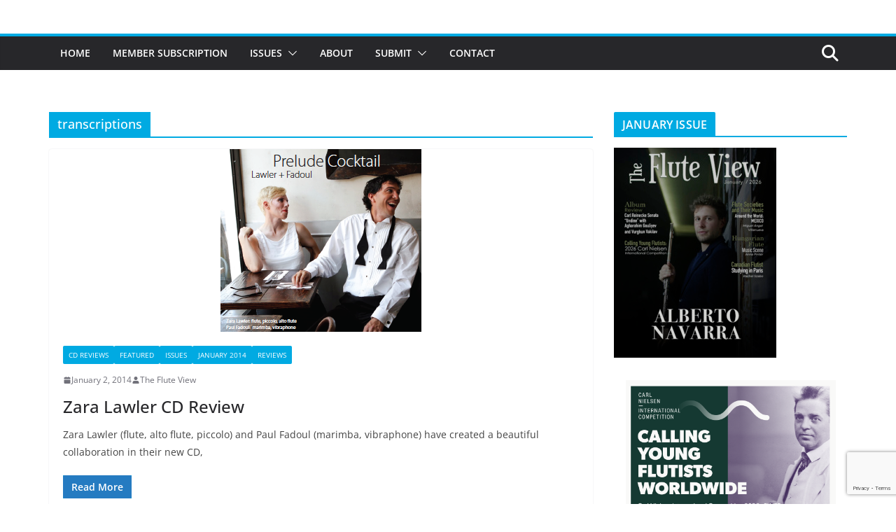

--- FILE ---
content_type: text/html; charset=UTF-8
request_url: https://thefluteview.com/buzz/transcriptions/
body_size: 18316
content:
		<!doctype html>
		<html lang="en-US">
		
<head>

			<meta charset="UTF-8"/>
		<meta name="viewport" content="width=device-width, initial-scale=1">
		<link rel="profile" href="http://gmpg.org/xfn/11"/>
		
	<meta name='robots' content='index, follow, max-image-preview:large, max-snippet:-1, max-video-preview:-1' />

	<!-- This site is optimized with the Yoast SEO plugin v26.7 - https://yoast.com/wordpress/plugins/seo/ -->
	<title>transcriptions Archives - The Flute View</title>
	<link rel="canonical" href="https://thefluteview.com/buzz/transcriptions/" />
	<meta property="og:locale" content="en_US" />
	<meta property="og:type" content="article" />
	<meta property="og:title" content="transcriptions Archives - The Flute View" />
	<meta property="og:url" content="https://thefluteview.com/buzz/transcriptions/" />
	<meta property="og:site_name" content="The Flute View" />
	<meta name="twitter:card" content="summary_large_image" />
	<script type="application/ld+json" class="yoast-schema-graph">{"@context":"https://schema.org","@graph":[{"@type":"CollectionPage","@id":"https://thefluteview.com/buzz/transcriptions/","url":"https://thefluteview.com/buzz/transcriptions/","name":"transcriptions Archives - The Flute View","isPartOf":{"@id":"https://thefluteview.com/#website"},"primaryImageOfPage":{"@id":"https://thefluteview.com/buzz/transcriptions/#primaryimage"},"image":{"@id":"https://thefluteview.com/buzz/transcriptions/#primaryimage"},"thumbnailUrl":"https://thefluteview.com/wp-content/uploads/2014/01/Screen-Shot-2013-10-01-at-4.51.14-AM.png","breadcrumb":{"@id":"https://thefluteview.com/buzz/transcriptions/#breadcrumb"},"inLanguage":"en-US"},{"@type":"ImageObject","inLanguage":"en-US","@id":"https://thefluteview.com/buzz/transcriptions/#primaryimage","url":"https://thefluteview.com/wp-content/uploads/2014/01/Screen-Shot-2013-10-01-at-4.51.14-AM.png","contentUrl":"https://thefluteview.com/wp-content/uploads/2014/01/Screen-Shot-2013-10-01-at-4.51.14-AM.png","width":287,"height":261},{"@type":"BreadcrumbList","@id":"https://thefluteview.com/buzz/transcriptions/#breadcrumb","itemListElement":[{"@type":"ListItem","position":1,"name":"Home","item":"https://thefluteview.com/"},{"@type":"ListItem","position":2,"name":"transcriptions"}]},{"@type":"WebSite","@id":"https://thefluteview.com/#website","url":"https://thefluteview.com/","name":"The Flute View","description":"An Online Flute Magazine For Flutists, By Flutists","potentialAction":[{"@type":"SearchAction","target":{"@type":"EntryPoint","urlTemplate":"https://thefluteview.com/?s={search_term_string}"},"query-input":{"@type":"PropertyValueSpecification","valueRequired":true,"valueName":"search_term_string"}}],"inLanguage":"en-US"}]}</script>
	<!-- / Yoast SEO plugin. -->


<link rel="alternate" type="application/rss+xml" title="The Flute View &raquo; Feed" href="https://thefluteview.com/feed/" />
<link rel="alternate" type="application/rss+xml" title="The Flute View &raquo; Comments Feed" href="https://thefluteview.com/comments/feed/" />
<link rel="alternate" type="application/rss+xml" title="The Flute View &raquo; transcriptions Tag Feed" href="https://thefluteview.com/buzz/transcriptions/feed/" />
		<!-- This site uses the Google Analytics by ExactMetrics plugin v8.11.1 - Using Analytics tracking - https://www.exactmetrics.com/ -->
		<!-- Note: ExactMetrics is not currently configured on this site. The site owner needs to authenticate with Google Analytics in the ExactMetrics settings panel. -->
					<!-- No tracking code set -->
				<!-- / Google Analytics by ExactMetrics -->
		<style id='wp-img-auto-sizes-contain-inline-css' type='text/css'>
img:is([sizes=auto i],[sizes^="auto," i]){contain-intrinsic-size:3000px 1500px}
/*# sourceURL=wp-img-auto-sizes-contain-inline-css */
</style>
<style id='wp-emoji-styles-inline-css' type='text/css'>

	img.wp-smiley, img.emoji {
		display: inline !important;
		border: none !important;
		box-shadow: none !important;
		height: 1em !important;
		width: 1em !important;
		margin: 0 0.07em !important;
		vertical-align: -0.1em !important;
		background: none !important;
		padding: 0 !important;
	}
/*# sourceURL=wp-emoji-styles-inline-css */
</style>
<style id='wp-block-library-inline-css' type='text/css'>
:root{--wp-block-synced-color:#7a00df;--wp-block-synced-color--rgb:122,0,223;--wp-bound-block-color:var(--wp-block-synced-color);--wp-editor-canvas-background:#ddd;--wp-admin-theme-color:#007cba;--wp-admin-theme-color--rgb:0,124,186;--wp-admin-theme-color-darker-10:#006ba1;--wp-admin-theme-color-darker-10--rgb:0,107,160.5;--wp-admin-theme-color-darker-20:#005a87;--wp-admin-theme-color-darker-20--rgb:0,90,135;--wp-admin-border-width-focus:2px}@media (min-resolution:192dpi){:root{--wp-admin-border-width-focus:1.5px}}.wp-element-button{cursor:pointer}:root .has-very-light-gray-background-color{background-color:#eee}:root .has-very-dark-gray-background-color{background-color:#313131}:root .has-very-light-gray-color{color:#eee}:root .has-very-dark-gray-color{color:#313131}:root .has-vivid-green-cyan-to-vivid-cyan-blue-gradient-background{background:linear-gradient(135deg,#00d084,#0693e3)}:root .has-purple-crush-gradient-background{background:linear-gradient(135deg,#34e2e4,#4721fb 50%,#ab1dfe)}:root .has-hazy-dawn-gradient-background{background:linear-gradient(135deg,#faaca8,#dad0ec)}:root .has-subdued-olive-gradient-background{background:linear-gradient(135deg,#fafae1,#67a671)}:root .has-atomic-cream-gradient-background{background:linear-gradient(135deg,#fdd79a,#004a59)}:root .has-nightshade-gradient-background{background:linear-gradient(135deg,#330968,#31cdcf)}:root .has-midnight-gradient-background{background:linear-gradient(135deg,#020381,#2874fc)}:root{--wp--preset--font-size--normal:16px;--wp--preset--font-size--huge:42px}.has-regular-font-size{font-size:1em}.has-larger-font-size{font-size:2.625em}.has-normal-font-size{font-size:var(--wp--preset--font-size--normal)}.has-huge-font-size{font-size:var(--wp--preset--font-size--huge)}.has-text-align-center{text-align:center}.has-text-align-left{text-align:left}.has-text-align-right{text-align:right}.has-fit-text{white-space:nowrap!important}#end-resizable-editor-section{display:none}.aligncenter{clear:both}.items-justified-left{justify-content:flex-start}.items-justified-center{justify-content:center}.items-justified-right{justify-content:flex-end}.items-justified-space-between{justify-content:space-between}.screen-reader-text{border:0;clip-path:inset(50%);height:1px;margin:-1px;overflow:hidden;padding:0;position:absolute;width:1px;word-wrap:normal!important}.screen-reader-text:focus{background-color:#ddd;clip-path:none;color:#444;display:block;font-size:1em;height:auto;left:5px;line-height:normal;padding:15px 23px 14px;text-decoration:none;top:5px;width:auto;z-index:100000}html :where(.has-border-color){border-style:solid}html :where([style*=border-top-color]){border-top-style:solid}html :where([style*=border-right-color]){border-right-style:solid}html :where([style*=border-bottom-color]){border-bottom-style:solid}html :where([style*=border-left-color]){border-left-style:solid}html :where([style*=border-width]){border-style:solid}html :where([style*=border-top-width]){border-top-style:solid}html :where([style*=border-right-width]){border-right-style:solid}html :where([style*=border-bottom-width]){border-bottom-style:solid}html :where([style*=border-left-width]){border-left-style:solid}html :where(img[class*=wp-image-]){height:auto;max-width:100%}:where(figure){margin:0 0 1em}html :where(.is-position-sticky){--wp-admin--admin-bar--position-offset:var(--wp-admin--admin-bar--height,0px)}@media screen and (max-width:600px){html :where(.is-position-sticky){--wp-admin--admin-bar--position-offset:0px}}

/*# sourceURL=wp-block-library-inline-css */
</style><style id='global-styles-inline-css' type='text/css'>
:root{--wp--preset--aspect-ratio--square: 1;--wp--preset--aspect-ratio--4-3: 4/3;--wp--preset--aspect-ratio--3-4: 3/4;--wp--preset--aspect-ratio--3-2: 3/2;--wp--preset--aspect-ratio--2-3: 2/3;--wp--preset--aspect-ratio--16-9: 16/9;--wp--preset--aspect-ratio--9-16: 9/16;--wp--preset--color--black: #000000;--wp--preset--color--cyan-bluish-gray: #abb8c3;--wp--preset--color--white: #ffffff;--wp--preset--color--pale-pink: #f78da7;--wp--preset--color--vivid-red: #cf2e2e;--wp--preset--color--luminous-vivid-orange: #ff6900;--wp--preset--color--luminous-vivid-amber: #fcb900;--wp--preset--color--light-green-cyan: #7bdcb5;--wp--preset--color--vivid-green-cyan: #00d084;--wp--preset--color--pale-cyan-blue: #8ed1fc;--wp--preset--color--vivid-cyan-blue: #0693e3;--wp--preset--color--vivid-purple: #9b51e0;--wp--preset--color--cm-color-1: #257BC1;--wp--preset--color--cm-color-2: #2270B0;--wp--preset--color--cm-color-3: #FFFFFF;--wp--preset--color--cm-color-4: #F9FEFD;--wp--preset--color--cm-color-5: #27272A;--wp--preset--color--cm-color-6: #16181A;--wp--preset--color--cm-color-7: #8F8F8F;--wp--preset--color--cm-color-8: #FFFFFF;--wp--preset--color--cm-color-9: #C7C7C7;--wp--preset--gradient--vivid-cyan-blue-to-vivid-purple: linear-gradient(135deg,rgb(6,147,227) 0%,rgb(155,81,224) 100%);--wp--preset--gradient--light-green-cyan-to-vivid-green-cyan: linear-gradient(135deg,rgb(122,220,180) 0%,rgb(0,208,130) 100%);--wp--preset--gradient--luminous-vivid-amber-to-luminous-vivid-orange: linear-gradient(135deg,rgb(252,185,0) 0%,rgb(255,105,0) 100%);--wp--preset--gradient--luminous-vivid-orange-to-vivid-red: linear-gradient(135deg,rgb(255,105,0) 0%,rgb(207,46,46) 100%);--wp--preset--gradient--very-light-gray-to-cyan-bluish-gray: linear-gradient(135deg,rgb(238,238,238) 0%,rgb(169,184,195) 100%);--wp--preset--gradient--cool-to-warm-spectrum: linear-gradient(135deg,rgb(74,234,220) 0%,rgb(151,120,209) 20%,rgb(207,42,186) 40%,rgb(238,44,130) 60%,rgb(251,105,98) 80%,rgb(254,248,76) 100%);--wp--preset--gradient--blush-light-purple: linear-gradient(135deg,rgb(255,206,236) 0%,rgb(152,150,240) 100%);--wp--preset--gradient--blush-bordeaux: linear-gradient(135deg,rgb(254,205,165) 0%,rgb(254,45,45) 50%,rgb(107,0,62) 100%);--wp--preset--gradient--luminous-dusk: linear-gradient(135deg,rgb(255,203,112) 0%,rgb(199,81,192) 50%,rgb(65,88,208) 100%);--wp--preset--gradient--pale-ocean: linear-gradient(135deg,rgb(255,245,203) 0%,rgb(182,227,212) 50%,rgb(51,167,181) 100%);--wp--preset--gradient--electric-grass: linear-gradient(135deg,rgb(202,248,128) 0%,rgb(113,206,126) 100%);--wp--preset--gradient--midnight: linear-gradient(135deg,rgb(2,3,129) 0%,rgb(40,116,252) 100%);--wp--preset--font-size--small: 13px;--wp--preset--font-size--medium: 16px;--wp--preset--font-size--large: 20px;--wp--preset--font-size--x-large: 24px;--wp--preset--font-size--xx-large: 30px;--wp--preset--font-size--huge: 36px;--wp--preset--font-family--dm-sans: DM Sans, sans-serif;--wp--preset--font-family--public-sans: Public Sans, sans-serif;--wp--preset--font-family--roboto: Roboto, sans-serif;--wp--preset--font-family--segoe-ui: Segoe UI, Arial, sans-serif;--wp--preset--font-family--ibm-plex-serif: IBM Plex Serif, sans-serif;--wp--preset--font-family--inter: Inter, sans-serif;--wp--preset--spacing--20: 0.44rem;--wp--preset--spacing--30: 0.67rem;--wp--preset--spacing--40: 1rem;--wp--preset--spacing--50: 1.5rem;--wp--preset--spacing--60: 2.25rem;--wp--preset--spacing--70: 3.38rem;--wp--preset--spacing--80: 5.06rem;--wp--preset--shadow--natural: 6px 6px 9px rgba(0, 0, 0, 0.2);--wp--preset--shadow--deep: 12px 12px 50px rgba(0, 0, 0, 0.4);--wp--preset--shadow--sharp: 6px 6px 0px rgba(0, 0, 0, 0.2);--wp--preset--shadow--outlined: 6px 6px 0px -3px rgb(255, 255, 255), 6px 6px rgb(0, 0, 0);--wp--preset--shadow--crisp: 6px 6px 0px rgb(0, 0, 0);}:root { --wp--style--global--content-size: 760px;--wp--style--global--wide-size: 1160px; }:where(body) { margin: 0; }.wp-site-blocks > .alignleft { float: left; margin-right: 2em; }.wp-site-blocks > .alignright { float: right; margin-left: 2em; }.wp-site-blocks > .aligncenter { justify-content: center; margin-left: auto; margin-right: auto; }:where(.wp-site-blocks) > * { margin-block-start: 24px; margin-block-end: 0; }:where(.wp-site-blocks) > :first-child { margin-block-start: 0; }:where(.wp-site-blocks) > :last-child { margin-block-end: 0; }:root { --wp--style--block-gap: 24px; }:root :where(.is-layout-flow) > :first-child{margin-block-start: 0;}:root :where(.is-layout-flow) > :last-child{margin-block-end: 0;}:root :where(.is-layout-flow) > *{margin-block-start: 24px;margin-block-end: 0;}:root :where(.is-layout-constrained) > :first-child{margin-block-start: 0;}:root :where(.is-layout-constrained) > :last-child{margin-block-end: 0;}:root :where(.is-layout-constrained) > *{margin-block-start: 24px;margin-block-end: 0;}:root :where(.is-layout-flex){gap: 24px;}:root :where(.is-layout-grid){gap: 24px;}.is-layout-flow > .alignleft{float: left;margin-inline-start: 0;margin-inline-end: 2em;}.is-layout-flow > .alignright{float: right;margin-inline-start: 2em;margin-inline-end: 0;}.is-layout-flow > .aligncenter{margin-left: auto !important;margin-right: auto !important;}.is-layout-constrained > .alignleft{float: left;margin-inline-start: 0;margin-inline-end: 2em;}.is-layout-constrained > .alignright{float: right;margin-inline-start: 2em;margin-inline-end: 0;}.is-layout-constrained > .aligncenter{margin-left: auto !important;margin-right: auto !important;}.is-layout-constrained > :where(:not(.alignleft):not(.alignright):not(.alignfull)){max-width: var(--wp--style--global--content-size);margin-left: auto !important;margin-right: auto !important;}.is-layout-constrained > .alignwide{max-width: var(--wp--style--global--wide-size);}body .is-layout-flex{display: flex;}.is-layout-flex{flex-wrap: wrap;align-items: center;}.is-layout-flex > :is(*, div){margin: 0;}body .is-layout-grid{display: grid;}.is-layout-grid > :is(*, div){margin: 0;}body{padding-top: 0px;padding-right: 0px;padding-bottom: 0px;padding-left: 0px;}a:where(:not(.wp-element-button)){text-decoration: underline;}:root :where(.wp-element-button, .wp-block-button__link){background-color: #32373c;border-width: 0;color: #fff;font-family: inherit;font-size: inherit;font-style: inherit;font-weight: inherit;letter-spacing: inherit;line-height: inherit;padding-top: calc(0.667em + 2px);padding-right: calc(1.333em + 2px);padding-bottom: calc(0.667em + 2px);padding-left: calc(1.333em + 2px);text-decoration: none;text-transform: inherit;}.has-black-color{color: var(--wp--preset--color--black) !important;}.has-cyan-bluish-gray-color{color: var(--wp--preset--color--cyan-bluish-gray) !important;}.has-white-color{color: var(--wp--preset--color--white) !important;}.has-pale-pink-color{color: var(--wp--preset--color--pale-pink) !important;}.has-vivid-red-color{color: var(--wp--preset--color--vivid-red) !important;}.has-luminous-vivid-orange-color{color: var(--wp--preset--color--luminous-vivid-orange) !important;}.has-luminous-vivid-amber-color{color: var(--wp--preset--color--luminous-vivid-amber) !important;}.has-light-green-cyan-color{color: var(--wp--preset--color--light-green-cyan) !important;}.has-vivid-green-cyan-color{color: var(--wp--preset--color--vivid-green-cyan) !important;}.has-pale-cyan-blue-color{color: var(--wp--preset--color--pale-cyan-blue) !important;}.has-vivid-cyan-blue-color{color: var(--wp--preset--color--vivid-cyan-blue) !important;}.has-vivid-purple-color{color: var(--wp--preset--color--vivid-purple) !important;}.has-cm-color-1-color{color: var(--wp--preset--color--cm-color-1) !important;}.has-cm-color-2-color{color: var(--wp--preset--color--cm-color-2) !important;}.has-cm-color-3-color{color: var(--wp--preset--color--cm-color-3) !important;}.has-cm-color-4-color{color: var(--wp--preset--color--cm-color-4) !important;}.has-cm-color-5-color{color: var(--wp--preset--color--cm-color-5) !important;}.has-cm-color-6-color{color: var(--wp--preset--color--cm-color-6) !important;}.has-cm-color-7-color{color: var(--wp--preset--color--cm-color-7) !important;}.has-cm-color-8-color{color: var(--wp--preset--color--cm-color-8) !important;}.has-cm-color-9-color{color: var(--wp--preset--color--cm-color-9) !important;}.has-black-background-color{background-color: var(--wp--preset--color--black) !important;}.has-cyan-bluish-gray-background-color{background-color: var(--wp--preset--color--cyan-bluish-gray) !important;}.has-white-background-color{background-color: var(--wp--preset--color--white) !important;}.has-pale-pink-background-color{background-color: var(--wp--preset--color--pale-pink) !important;}.has-vivid-red-background-color{background-color: var(--wp--preset--color--vivid-red) !important;}.has-luminous-vivid-orange-background-color{background-color: var(--wp--preset--color--luminous-vivid-orange) !important;}.has-luminous-vivid-amber-background-color{background-color: var(--wp--preset--color--luminous-vivid-amber) !important;}.has-light-green-cyan-background-color{background-color: var(--wp--preset--color--light-green-cyan) !important;}.has-vivid-green-cyan-background-color{background-color: var(--wp--preset--color--vivid-green-cyan) !important;}.has-pale-cyan-blue-background-color{background-color: var(--wp--preset--color--pale-cyan-blue) !important;}.has-vivid-cyan-blue-background-color{background-color: var(--wp--preset--color--vivid-cyan-blue) !important;}.has-vivid-purple-background-color{background-color: var(--wp--preset--color--vivid-purple) !important;}.has-cm-color-1-background-color{background-color: var(--wp--preset--color--cm-color-1) !important;}.has-cm-color-2-background-color{background-color: var(--wp--preset--color--cm-color-2) !important;}.has-cm-color-3-background-color{background-color: var(--wp--preset--color--cm-color-3) !important;}.has-cm-color-4-background-color{background-color: var(--wp--preset--color--cm-color-4) !important;}.has-cm-color-5-background-color{background-color: var(--wp--preset--color--cm-color-5) !important;}.has-cm-color-6-background-color{background-color: var(--wp--preset--color--cm-color-6) !important;}.has-cm-color-7-background-color{background-color: var(--wp--preset--color--cm-color-7) !important;}.has-cm-color-8-background-color{background-color: var(--wp--preset--color--cm-color-8) !important;}.has-cm-color-9-background-color{background-color: var(--wp--preset--color--cm-color-9) !important;}.has-black-border-color{border-color: var(--wp--preset--color--black) !important;}.has-cyan-bluish-gray-border-color{border-color: var(--wp--preset--color--cyan-bluish-gray) !important;}.has-white-border-color{border-color: var(--wp--preset--color--white) !important;}.has-pale-pink-border-color{border-color: var(--wp--preset--color--pale-pink) !important;}.has-vivid-red-border-color{border-color: var(--wp--preset--color--vivid-red) !important;}.has-luminous-vivid-orange-border-color{border-color: var(--wp--preset--color--luminous-vivid-orange) !important;}.has-luminous-vivid-amber-border-color{border-color: var(--wp--preset--color--luminous-vivid-amber) !important;}.has-light-green-cyan-border-color{border-color: var(--wp--preset--color--light-green-cyan) !important;}.has-vivid-green-cyan-border-color{border-color: var(--wp--preset--color--vivid-green-cyan) !important;}.has-pale-cyan-blue-border-color{border-color: var(--wp--preset--color--pale-cyan-blue) !important;}.has-vivid-cyan-blue-border-color{border-color: var(--wp--preset--color--vivid-cyan-blue) !important;}.has-vivid-purple-border-color{border-color: var(--wp--preset--color--vivid-purple) !important;}.has-cm-color-1-border-color{border-color: var(--wp--preset--color--cm-color-1) !important;}.has-cm-color-2-border-color{border-color: var(--wp--preset--color--cm-color-2) !important;}.has-cm-color-3-border-color{border-color: var(--wp--preset--color--cm-color-3) !important;}.has-cm-color-4-border-color{border-color: var(--wp--preset--color--cm-color-4) !important;}.has-cm-color-5-border-color{border-color: var(--wp--preset--color--cm-color-5) !important;}.has-cm-color-6-border-color{border-color: var(--wp--preset--color--cm-color-6) !important;}.has-cm-color-7-border-color{border-color: var(--wp--preset--color--cm-color-7) !important;}.has-cm-color-8-border-color{border-color: var(--wp--preset--color--cm-color-8) !important;}.has-cm-color-9-border-color{border-color: var(--wp--preset--color--cm-color-9) !important;}.has-vivid-cyan-blue-to-vivid-purple-gradient-background{background: var(--wp--preset--gradient--vivid-cyan-blue-to-vivid-purple) !important;}.has-light-green-cyan-to-vivid-green-cyan-gradient-background{background: var(--wp--preset--gradient--light-green-cyan-to-vivid-green-cyan) !important;}.has-luminous-vivid-amber-to-luminous-vivid-orange-gradient-background{background: var(--wp--preset--gradient--luminous-vivid-amber-to-luminous-vivid-orange) !important;}.has-luminous-vivid-orange-to-vivid-red-gradient-background{background: var(--wp--preset--gradient--luminous-vivid-orange-to-vivid-red) !important;}.has-very-light-gray-to-cyan-bluish-gray-gradient-background{background: var(--wp--preset--gradient--very-light-gray-to-cyan-bluish-gray) !important;}.has-cool-to-warm-spectrum-gradient-background{background: var(--wp--preset--gradient--cool-to-warm-spectrum) !important;}.has-blush-light-purple-gradient-background{background: var(--wp--preset--gradient--blush-light-purple) !important;}.has-blush-bordeaux-gradient-background{background: var(--wp--preset--gradient--blush-bordeaux) !important;}.has-luminous-dusk-gradient-background{background: var(--wp--preset--gradient--luminous-dusk) !important;}.has-pale-ocean-gradient-background{background: var(--wp--preset--gradient--pale-ocean) !important;}.has-electric-grass-gradient-background{background: var(--wp--preset--gradient--electric-grass) !important;}.has-midnight-gradient-background{background: var(--wp--preset--gradient--midnight) !important;}.has-small-font-size{font-size: var(--wp--preset--font-size--small) !important;}.has-medium-font-size{font-size: var(--wp--preset--font-size--medium) !important;}.has-large-font-size{font-size: var(--wp--preset--font-size--large) !important;}.has-x-large-font-size{font-size: var(--wp--preset--font-size--x-large) !important;}.has-xx-large-font-size{font-size: var(--wp--preset--font-size--xx-large) !important;}.has-huge-font-size{font-size: var(--wp--preset--font-size--huge) !important;}.has-dm-sans-font-family{font-family: var(--wp--preset--font-family--dm-sans) !important;}.has-public-sans-font-family{font-family: var(--wp--preset--font-family--public-sans) !important;}.has-roboto-font-family{font-family: var(--wp--preset--font-family--roboto) !important;}.has-segoe-ui-font-family{font-family: var(--wp--preset--font-family--segoe-ui) !important;}.has-ibm-plex-serif-font-family{font-family: var(--wp--preset--font-family--ibm-plex-serif) !important;}.has-inter-font-family{font-family: var(--wp--preset--font-family--inter) !important;}
/*# sourceURL=global-styles-inline-css */
</style>

<link rel='stylesheet' id='contact-form-7-css' href='https://thefluteview.com/wp-content/plugins/contact-form-7/includes/css/styles.css?ver=6.1.4' type='text/css' media='all' />
<link rel='stylesheet' id='email-subscribers-css' href='https://thefluteview.com/wp-content/plugins/email-subscribers/lite/public/css/email-subscribers-public.css?ver=5.9.14' type='text/css' media='all' />
<link rel='stylesheet' id='dashicons-css' href='https://thefluteview.com/wp-includes/css/dashicons.min.css?ver=6.9' type='text/css' media='all' />
<link rel='stylesheet' id='everest-forms-general-css' href='https://thefluteview.com/wp-content/plugins/everest-forms/assets/css/everest-forms.css?ver=3.4.1' type='text/css' media='all' />
<link rel='stylesheet' id='jquery-intl-tel-input-css' href='https://thefluteview.com/wp-content/plugins/everest-forms/assets/css/intlTelInput.css?ver=3.4.1' type='text/css' media='all' />
<link rel='stylesheet' id='colormag_style-css' href='https://thefluteview.com/wp-content/themes/colormag/style.css?ver=1768583737' type='text/css' media='all' />
<style id='colormag_style-inline-css' type='text/css'>
.colormag-button,
			blockquote, button,
			input[type=reset],
			input[type=button],
			input[type=submit],
			.cm-home-icon.front_page_on,
			.cm-post-categories a,
			.cm-primary-nav ul li ul li:hover,
			.cm-primary-nav ul li.current-menu-item,
			.cm-primary-nav ul li.current_page_ancestor,
			.cm-primary-nav ul li.current-menu-ancestor,
			.cm-primary-nav ul li.current_page_item,
			.cm-primary-nav ul li:hover,
			.cm-primary-nav ul li.focus,
			.cm-mobile-nav li a:hover,
			.colormag-header-clean #cm-primary-nav .cm-menu-toggle:hover,
			.cm-header .cm-mobile-nav li:hover,
			.cm-header .cm-mobile-nav li.current-page-ancestor,
			.cm-header .cm-mobile-nav li.current-menu-ancestor,
			.cm-header .cm-mobile-nav li.current-page-item,
			.cm-header .cm-mobile-nav li.current-menu-item,
			.cm-primary-nav ul li.focus > a,
			.cm-layout-2 .cm-primary-nav ul ul.sub-menu li.focus > a,
			.cm-mobile-nav .current-menu-item>a, .cm-mobile-nav .current_page_item>a,
			.colormag-header-clean .cm-mobile-nav li:hover > a,
			.colormag-header-clean .cm-mobile-nav li.current-page-ancestor > a,
			.colormag-header-clean .cm-mobile-nav li.current-menu-ancestor > a,
			.colormag-header-clean .cm-mobile-nav li.current-page-item > a,
			.colormag-header-clean .cm-mobile-nav li.current-menu-item > a,
			.fa.search-top:hover,
			.widget_call_to_action .btn--primary,
			.colormag-footer--classic .cm-footer-cols .cm-row .cm-widget-title span::before,
			.colormag-footer--classic-bordered .cm-footer-cols .cm-row .cm-widget-title span::before,
			.cm-featured-posts .cm-widget-title span,
			.cm-featured-category-slider-widget .cm-slide-content .cm-entry-header-meta .cm-post-categories a,
			.cm-highlighted-posts .cm-post-content .cm-entry-header-meta .cm-post-categories a,
			.cm-category-slide-next, .cm-category-slide-prev, .slide-next,
			.slide-prev, .cm-tabbed-widget ul li, .cm-posts .wp-pagenavi .current,
			.cm-posts .wp-pagenavi a:hover, .cm-secondary .cm-widget-title span,
			.cm-posts .post .cm-post-content .cm-entry-header-meta .cm-post-categories a,
			.cm-page-header .cm-page-title span, .entry-meta .post-format i,
			.format-link .cm-entry-summary a, .cm-entry-button, .infinite-scroll .tg-infinite-scroll,
			.no-more-post-text, .pagination span,
			.comments-area .comment-author-link span,
			.cm-footer-cols .cm-row .cm-widget-title span,
			.advertisement_above_footer .cm-widget-title span,
			.error, .cm-primary .cm-widget-title span,
			.related-posts-wrapper.style-three .cm-post-content .cm-entry-title a:hover:before,
			.cm-slider-area .cm-widget-title span,
			.cm-beside-slider-widget .cm-widget-title span,
			.top-full-width-sidebar .cm-widget-title span,
			.wp-block-quote, .wp-block-quote.is-style-large,
			.wp-block-quote.has-text-align-right,
			.cm-error-404 .cm-btn, .widget .wp-block-heading, .wp-block-search button,
			.widget a::before, .cm-post-date a::before,
			.byline a::before,
			.colormag-footer--classic-bordered .cm-widget-title::before,
			.wp-block-button__link,
			#cm-tertiary .cm-widget-title span,
			.link-pagination .post-page-numbers.current,
			.wp-block-query-pagination-numbers .page-numbers.current,
			.wp-element-button,
			.wp-block-button .wp-block-button__link,
			.wp-element-button,
			.cm-layout-2 .cm-primary-nav ul ul.sub-menu li:hover,
			.cm-layout-2 .cm-primary-nav ul ul.sub-menu li.current-menu-ancestor,
			.cm-layout-2 .cm-primary-nav ul ul.sub-menu li.current-menu-item,
			.cm-layout-2 .cm-primary-nav ul ul.sub-menu li.focus,
			.search-wrap button,
			.page-numbers .current,
			.cm-footer-builder .cm-widget-title span,
			.wp-block-search .wp-element-button:hover{background-color:#00aae2;}a,
			.cm-layout-2 #cm-primary-nav .fa.search-top:hover,
			.cm-layout-2 #cm-primary-nav.cm-mobile-nav .cm-random-post a:hover .fa-random,
			.cm-layout-2 #cm-primary-nav.cm-primary-nav .cm-random-post a:hover .fa-random,
			.cm-layout-2 .breaking-news .newsticker a:hover,
			.cm-layout-2 .cm-primary-nav ul li.current-menu-item > a,
			.cm-layout-2 .cm-primary-nav ul li.current_page_item > a,
			.cm-layout-2 .cm-primary-nav ul li:hover > a,
			.cm-layout-2 .cm-primary-nav ul li.focus > a
			.dark-skin .cm-layout-2-style-1 #cm-primary-nav.cm-primary-nav .cm-home-icon:hover .fa,
			.byline a:hover, .comments a:hover, .cm-edit-link a:hover, .cm-post-date a:hover,
			.social-links:not(.cm-header-actions .social-links) i.fa:hover, .cm-tag-links a:hover,
			.colormag-header-clean .social-links li:hover i.fa, .cm-layout-2-style-1 .social-links li:hover i.fa,
			.colormag-header-clean .breaking-news .newsticker a:hover, .widget_featured_posts .article-content .cm-entry-title a:hover,
			.widget_featured_slider .slide-content .cm-below-entry-meta .byline a:hover,
			.widget_featured_slider .slide-content .cm-below-entry-meta .comments a:hover,
			.widget_featured_slider .slide-content .cm-below-entry-meta .cm-post-date a:hover,
			.widget_featured_slider .slide-content .cm-entry-title a:hover,
			.widget_block_picture_news.widget_featured_posts .article-content .cm-entry-title a:hover,
			.widget_highlighted_posts .article-content .cm-below-entry-meta .byline a:hover,
			.widget_highlighted_posts .article-content .cm-below-entry-meta .comments a:hover,
			.widget_highlighted_posts .article-content .cm-below-entry-meta .cm-post-date a:hover,
			.widget_highlighted_posts .article-content .cm-entry-title a:hover, i.fa-arrow-up, i.fa-arrow-down,
			.cm-site-title a, #content .post .article-content .cm-entry-title a:hover, .entry-meta .byline i,
			.entry-meta .cat-links i, .entry-meta a, .post .cm-entry-title a:hover, .search .cm-entry-title a:hover,
			.entry-meta .comments-link a:hover, .entry-meta .cm-edit-link a:hover, .entry-meta .cm-post-date a:hover,
			.entry-meta .cm-tag-links a:hover, .single #content .tags a:hover, .count, .next a:hover, .previous a:hover,
			.related-posts-main-title .fa, .single-related-posts .article-content .cm-entry-title a:hover,
			.pagination a span:hover,
			#content .comments-area a.comment-cm-edit-link:hover, #content .comments-area a.comment-permalink:hover,
			#content .comments-area article header cite a:hover, .comments-area .comment-author-link a:hover,
			.comment .comment-reply-link:hover,
			.nav-next a, .nav-previous a,
			#cm-footer .cm-footer-menu ul li a:hover,
			.cm-footer-cols .cm-row a:hover, a#scroll-up i, .related-posts-wrapper-flyout .cm-entry-title a:hover,
			.human-diff-time .human-diff-time-display:hover,
			.cm-layout-2-style-1 #cm-primary-nav .fa:hover,
			.cm-footer-bar a,
			.cm-post-date a:hover,
			.cm-author a:hover,
			.cm-comments-link a:hover,
			.cm-tag-links a:hover,
			.cm-edit-link a:hover,
			.cm-footer-bar .copyright a,
			.cm-featured-posts .cm-entry-title a:hover,
			.cm-posts .post .cm-post-content .cm-entry-title a:hover,
			.cm-posts .post .single-title-above .cm-entry-title a:hover,
			.cm-layout-2 .cm-primary-nav ul li:hover > a,
			.cm-layout-2 #cm-primary-nav .fa:hover,
			.cm-entry-title a:hover,
			button:hover, input[type="button"]:hover,
			input[type="reset"]:hover,
			input[type="submit"]:hover,
			.wp-block-button .wp-block-button__link:hover,
			.cm-button:hover,
			.wp-element-button:hover,
			li.product .added_to_cart:hover,
			.comments-area .comment-permalink:hover,
			.cm-footer-bar-area .cm-footer-bar__2 a{color:#00aae2;}#cm-primary-nav,
			.cm-contained .cm-header-2 .cm-row, .cm-header-builder.cm-full-width .cm-main-header .cm-header-bottom-row{border-top-color:#00aae2;}.cm-layout-2 #cm-primary-nav,
			.cm-layout-2 .cm-primary-nav ul ul.sub-menu li:hover,
			.cm-layout-2 .cm-primary-nav ul > li:hover > a,
			.cm-layout-2 .cm-primary-nav ul > li.current-menu-item > a,
			.cm-layout-2 .cm-primary-nav ul > li.current-menu-ancestor > a,
			.cm-layout-2 .cm-primary-nav ul ul.sub-menu li.current-menu-ancestor,
			.cm-layout-2 .cm-primary-nav ul ul.sub-menu li.current-menu-item,
			.cm-layout-2 .cm-primary-nav ul ul.sub-menu li.focus,
			cm-layout-2 .cm-primary-nav ul ul.sub-menu li.current-menu-ancestor,
			cm-layout-2 .cm-primary-nav ul ul.sub-menu li.current-menu-item,
			cm-layout-2 #cm-primary-nav .cm-menu-toggle:hover,
			cm-layout-2 #cm-primary-nav.cm-mobile-nav .cm-menu-toggle,
			cm-layout-2 .cm-primary-nav ul > li:hover > a,
			cm-layout-2 .cm-primary-nav ul > li.current-menu-item > a,
			cm-layout-2 .cm-primary-nav ul > li.current-menu-ancestor > a,
			.cm-layout-2 .cm-primary-nav ul li.focus > a, .pagination a span:hover,
			.cm-error-404 .cm-btn,
			.single-post .cm-post-categories a::after,
			.widget .block-title,
			.cm-layout-2 .cm-primary-nav ul li.focus > a,
			button,
			input[type="button"],
			input[type="reset"],
			input[type="submit"],
			.wp-block-button .wp-block-button__link,
			.cm-button,
			.wp-element-button,
			li.product .added_to_cart{border-color:#00aae2;}.cm-secondary .cm-widget-title,
			#cm-tertiary .cm-widget-title,
			.widget_featured_posts .widget-title,
			#secondary .widget-title,
			#cm-tertiary .widget-title,
			.cm-page-header .cm-page-title,
			.cm-footer-cols .cm-row .widget-title,
			.advertisement_above_footer .widget-title,
			#primary .widget-title,
			.widget_slider_area .widget-title,
			.widget_beside_slider .widget-title,
			.top-full-width-sidebar .widget-title,
			.cm-footer-cols .cm-row .cm-widget-title,
			.cm-footer-bar .copyright a,
			.cm-layout-2.cm-layout-2-style-2 #cm-primary-nav,
			.cm-layout-2 .cm-primary-nav ul > li:hover > a,
			.cm-footer-builder .cm-widget-title,
			.cm-layout-2 .cm-primary-nav ul > li.current-menu-item > a{border-bottom-color:#00aae2;}body{color:#444444;}.cm-posts .post{box-shadow:0px 0px 2px 0px #E4E4E7;}@media screen and (min-width: 992px) {.cm-primary{width:70%;}}.colormag-button,
			input[type="reset"],
			input[type="button"],
			input[type="submit"],
			button,
			.cm-entry-button span,
			.wp-block-button .wp-block-button__link{color:#ffffff;}.cm-content{background-color:#ffffff;background-size:contain;}body,body.boxed{background-color:;background-position:;background-size:contain;background-attachment:fixed;background-repeat:no-repeat;}.cm-header .cm-menu-toggle svg,
			.cm-header .cm-menu-toggle svg{fill:#fff;}.cm-footer-bar-area .cm-footer-bar__2 a{color:#207daf;}.colormag-button,
			blockquote, button,
			input[type=reset],
			input[type=button],
			input[type=submit],
			.cm-home-icon.front_page_on,
			.cm-post-categories a,
			.cm-primary-nav ul li ul li:hover,
			.cm-primary-nav ul li.current-menu-item,
			.cm-primary-nav ul li.current_page_ancestor,
			.cm-primary-nav ul li.current-menu-ancestor,
			.cm-primary-nav ul li.current_page_item,
			.cm-primary-nav ul li:hover,
			.cm-primary-nav ul li.focus,
			.cm-mobile-nav li a:hover,
			.colormag-header-clean #cm-primary-nav .cm-menu-toggle:hover,
			.cm-header .cm-mobile-nav li:hover,
			.cm-header .cm-mobile-nav li.current-page-ancestor,
			.cm-header .cm-mobile-nav li.current-menu-ancestor,
			.cm-header .cm-mobile-nav li.current-page-item,
			.cm-header .cm-mobile-nav li.current-menu-item,
			.cm-primary-nav ul li.focus > a,
			.cm-layout-2 .cm-primary-nav ul ul.sub-menu li.focus > a,
			.cm-mobile-nav .current-menu-item>a, .cm-mobile-nav .current_page_item>a,
			.colormag-header-clean .cm-mobile-nav li:hover > a,
			.colormag-header-clean .cm-mobile-nav li.current-page-ancestor > a,
			.colormag-header-clean .cm-mobile-nav li.current-menu-ancestor > a,
			.colormag-header-clean .cm-mobile-nav li.current-page-item > a,
			.colormag-header-clean .cm-mobile-nav li.current-menu-item > a,
			.fa.search-top:hover,
			.widget_call_to_action .btn--primary,
			.colormag-footer--classic .cm-footer-cols .cm-row .cm-widget-title span::before,
			.colormag-footer--classic-bordered .cm-footer-cols .cm-row .cm-widget-title span::before,
			.cm-featured-posts .cm-widget-title span,
			.cm-featured-category-slider-widget .cm-slide-content .cm-entry-header-meta .cm-post-categories a,
			.cm-highlighted-posts .cm-post-content .cm-entry-header-meta .cm-post-categories a,
			.cm-category-slide-next, .cm-category-slide-prev, .slide-next,
			.slide-prev, .cm-tabbed-widget ul li, .cm-posts .wp-pagenavi .current,
			.cm-posts .wp-pagenavi a:hover, .cm-secondary .cm-widget-title span,
			.cm-posts .post .cm-post-content .cm-entry-header-meta .cm-post-categories a,
			.cm-page-header .cm-page-title span, .entry-meta .post-format i,
			.format-link .cm-entry-summary a, .cm-entry-button, .infinite-scroll .tg-infinite-scroll,
			.no-more-post-text, .pagination span,
			.comments-area .comment-author-link span,
			.cm-footer-cols .cm-row .cm-widget-title span,
			.advertisement_above_footer .cm-widget-title span,
			.error, .cm-primary .cm-widget-title span,
			.related-posts-wrapper.style-three .cm-post-content .cm-entry-title a:hover:before,
			.cm-slider-area .cm-widget-title span,
			.cm-beside-slider-widget .cm-widget-title span,
			.top-full-width-sidebar .cm-widget-title span,
			.wp-block-quote, .wp-block-quote.is-style-large,
			.wp-block-quote.has-text-align-right,
			.cm-error-404 .cm-btn, .widget .wp-block-heading, .wp-block-search button,
			.widget a::before, .cm-post-date a::before,
			.byline a::before,
			.colormag-footer--classic-bordered .cm-widget-title::before,
			.wp-block-button__link,
			#cm-tertiary .cm-widget-title span,
			.link-pagination .post-page-numbers.current,
			.wp-block-query-pagination-numbers .page-numbers.current,
			.wp-element-button,
			.wp-block-button .wp-block-button__link,
			.wp-element-button,
			.cm-layout-2 .cm-primary-nav ul ul.sub-menu li:hover,
			.cm-layout-2 .cm-primary-nav ul ul.sub-menu li.current-menu-ancestor,
			.cm-layout-2 .cm-primary-nav ul ul.sub-menu li.current-menu-item,
			.cm-layout-2 .cm-primary-nav ul ul.sub-menu li.focus,
			.search-wrap button,
			.page-numbers .current,
			.cm-footer-builder .cm-widget-title span,
			.wp-block-search .wp-element-button:hover{background-color:#00aae2;}a,
			.cm-layout-2 #cm-primary-nav .fa.search-top:hover,
			.cm-layout-2 #cm-primary-nav.cm-mobile-nav .cm-random-post a:hover .fa-random,
			.cm-layout-2 #cm-primary-nav.cm-primary-nav .cm-random-post a:hover .fa-random,
			.cm-layout-2 .breaking-news .newsticker a:hover,
			.cm-layout-2 .cm-primary-nav ul li.current-menu-item > a,
			.cm-layout-2 .cm-primary-nav ul li.current_page_item > a,
			.cm-layout-2 .cm-primary-nav ul li:hover > a,
			.cm-layout-2 .cm-primary-nav ul li.focus > a
			.dark-skin .cm-layout-2-style-1 #cm-primary-nav.cm-primary-nav .cm-home-icon:hover .fa,
			.byline a:hover, .comments a:hover, .cm-edit-link a:hover, .cm-post-date a:hover,
			.social-links:not(.cm-header-actions .social-links) i.fa:hover, .cm-tag-links a:hover,
			.colormag-header-clean .social-links li:hover i.fa, .cm-layout-2-style-1 .social-links li:hover i.fa,
			.colormag-header-clean .breaking-news .newsticker a:hover, .widget_featured_posts .article-content .cm-entry-title a:hover,
			.widget_featured_slider .slide-content .cm-below-entry-meta .byline a:hover,
			.widget_featured_slider .slide-content .cm-below-entry-meta .comments a:hover,
			.widget_featured_slider .slide-content .cm-below-entry-meta .cm-post-date a:hover,
			.widget_featured_slider .slide-content .cm-entry-title a:hover,
			.widget_block_picture_news.widget_featured_posts .article-content .cm-entry-title a:hover,
			.widget_highlighted_posts .article-content .cm-below-entry-meta .byline a:hover,
			.widget_highlighted_posts .article-content .cm-below-entry-meta .comments a:hover,
			.widget_highlighted_posts .article-content .cm-below-entry-meta .cm-post-date a:hover,
			.widget_highlighted_posts .article-content .cm-entry-title a:hover, i.fa-arrow-up, i.fa-arrow-down,
			.cm-site-title a, #content .post .article-content .cm-entry-title a:hover, .entry-meta .byline i,
			.entry-meta .cat-links i, .entry-meta a, .post .cm-entry-title a:hover, .search .cm-entry-title a:hover,
			.entry-meta .comments-link a:hover, .entry-meta .cm-edit-link a:hover, .entry-meta .cm-post-date a:hover,
			.entry-meta .cm-tag-links a:hover, .single #content .tags a:hover, .count, .next a:hover, .previous a:hover,
			.related-posts-main-title .fa, .single-related-posts .article-content .cm-entry-title a:hover,
			.pagination a span:hover,
			#content .comments-area a.comment-cm-edit-link:hover, #content .comments-area a.comment-permalink:hover,
			#content .comments-area article header cite a:hover, .comments-area .comment-author-link a:hover,
			.comment .comment-reply-link:hover,
			.nav-next a, .nav-previous a,
			#cm-footer .cm-footer-menu ul li a:hover,
			.cm-footer-cols .cm-row a:hover, a#scroll-up i, .related-posts-wrapper-flyout .cm-entry-title a:hover,
			.human-diff-time .human-diff-time-display:hover,
			.cm-layout-2-style-1 #cm-primary-nav .fa:hover,
			.cm-footer-bar a,
			.cm-post-date a:hover,
			.cm-author a:hover,
			.cm-comments-link a:hover,
			.cm-tag-links a:hover,
			.cm-edit-link a:hover,
			.cm-footer-bar .copyright a,
			.cm-featured-posts .cm-entry-title a:hover,
			.cm-posts .post .cm-post-content .cm-entry-title a:hover,
			.cm-posts .post .single-title-above .cm-entry-title a:hover,
			.cm-layout-2 .cm-primary-nav ul li:hover > a,
			.cm-layout-2 #cm-primary-nav .fa:hover,
			.cm-entry-title a:hover,
			button:hover, input[type="button"]:hover,
			input[type="reset"]:hover,
			input[type="submit"]:hover,
			.wp-block-button .wp-block-button__link:hover,
			.cm-button:hover,
			.wp-element-button:hover,
			li.product .added_to_cart:hover,
			.comments-area .comment-permalink:hover,
			.cm-footer-bar-area .cm-footer-bar__2 a{color:#00aae2;}#cm-primary-nav,
			.cm-contained .cm-header-2 .cm-row, .cm-header-builder.cm-full-width .cm-main-header .cm-header-bottom-row{border-top-color:#00aae2;}.cm-layout-2 #cm-primary-nav,
			.cm-layout-2 .cm-primary-nav ul ul.sub-menu li:hover,
			.cm-layout-2 .cm-primary-nav ul > li:hover > a,
			.cm-layout-2 .cm-primary-nav ul > li.current-menu-item > a,
			.cm-layout-2 .cm-primary-nav ul > li.current-menu-ancestor > a,
			.cm-layout-2 .cm-primary-nav ul ul.sub-menu li.current-menu-ancestor,
			.cm-layout-2 .cm-primary-nav ul ul.sub-menu li.current-menu-item,
			.cm-layout-2 .cm-primary-nav ul ul.sub-menu li.focus,
			cm-layout-2 .cm-primary-nav ul ul.sub-menu li.current-menu-ancestor,
			cm-layout-2 .cm-primary-nav ul ul.sub-menu li.current-menu-item,
			cm-layout-2 #cm-primary-nav .cm-menu-toggle:hover,
			cm-layout-2 #cm-primary-nav.cm-mobile-nav .cm-menu-toggle,
			cm-layout-2 .cm-primary-nav ul > li:hover > a,
			cm-layout-2 .cm-primary-nav ul > li.current-menu-item > a,
			cm-layout-2 .cm-primary-nav ul > li.current-menu-ancestor > a,
			.cm-layout-2 .cm-primary-nav ul li.focus > a, .pagination a span:hover,
			.cm-error-404 .cm-btn,
			.single-post .cm-post-categories a::after,
			.widget .block-title,
			.cm-layout-2 .cm-primary-nav ul li.focus > a,
			button,
			input[type="button"],
			input[type="reset"],
			input[type="submit"],
			.wp-block-button .wp-block-button__link,
			.cm-button,
			.wp-element-button,
			li.product .added_to_cart{border-color:#00aae2;}.cm-secondary .cm-widget-title,
			#cm-tertiary .cm-widget-title,
			.widget_featured_posts .widget-title,
			#secondary .widget-title,
			#cm-tertiary .widget-title,
			.cm-page-header .cm-page-title,
			.cm-footer-cols .cm-row .widget-title,
			.advertisement_above_footer .widget-title,
			#primary .widget-title,
			.widget_slider_area .widget-title,
			.widget_beside_slider .widget-title,
			.top-full-width-sidebar .widget-title,
			.cm-footer-cols .cm-row .cm-widget-title,
			.cm-footer-bar .copyright a,
			.cm-layout-2.cm-layout-2-style-2 #cm-primary-nav,
			.cm-layout-2 .cm-primary-nav ul > li:hover > a,
			.cm-footer-builder .cm-widget-title,
			.cm-layout-2 .cm-primary-nav ul > li.current-menu-item > a{border-bottom-color:#00aae2;}body{color:#444444;}.cm-posts .post{box-shadow:0px 0px 2px 0px #E4E4E7;}@media screen and (min-width: 992px) {.cm-primary{width:70%;}}.colormag-button,
			input[type="reset"],
			input[type="button"],
			input[type="submit"],
			button,
			.cm-entry-button span,
			.wp-block-button .wp-block-button__link{color:#ffffff;}.cm-content{background-color:#ffffff;background-size:contain;}body,body.boxed{background-color:;background-position:;background-size:contain;background-attachment:fixed;background-repeat:no-repeat;}.cm-header .cm-menu-toggle svg,
			.cm-header .cm-menu-toggle svg{fill:#fff;}.cm-footer-bar-area .cm-footer-bar__2 a{color:#207daf;}.cm-header-builder .cm-header-buttons .cm-header-button .cm-button{background-color:#207daf;}.cm-header-builder .cm-header-top-row{background-color:#f4f4f5;}.cm-header-builder .cm-primary-nav .sub-menu, .cm-header-builder .cm-primary-nav .children{background-color:#232323;background-size:contain;}.cm-header-builder nav.cm-secondary-nav ul.sub-menu, .cm-header-builder .cm-secondary-nav .children{background-color:#232323;background-size:contain;}.cm-footer-builder .cm-footer-bottom-row{border-color:#3F3F46;}:root{--top-grid-columns: 4;
			--main-grid-columns: 4;
			--bottom-grid-columns: 2;
			}.cm-footer-builder .cm-footer-bottom-row .cm-footer-col{flex-direction: column;}.cm-footer-builder .cm-footer-main-row .cm-footer-col{flex-direction: column;}.cm-footer-builder .cm-footer-top-row .cm-footer-col{flex-direction: column;} :root{--cm-color-1: #257BC1;--cm-color-2: #2270B0;--cm-color-3: #FFFFFF;--cm-color-4: #F9FEFD;--cm-color-5: #27272A;--cm-color-6: #16181A;--cm-color-7: #8F8F8F;--cm-color-8: #FFFFFF;--cm-color-9: #C7C7C7;}.mzb-featured-posts, .mzb-social-icon, .mzb-featured-categories, .mzb-social-icons-insert{--color--light--primary:rgba(0,170,226,0.1);}body{--color--light--primary:#00aae2;--color--primary:#00aae2;}:root {--wp--preset--color--cm-color-1:#257BC1;--wp--preset--color--cm-color-2:#2270B0;--wp--preset--color--cm-color-3:#FFFFFF;--wp--preset--color--cm-color-4:#F9FEFD;--wp--preset--color--cm-color-5:#27272A;--wp--preset--color--cm-color-6:#16181A;--wp--preset--color--cm-color-7:#8F8F8F;--wp--preset--color--cm-color-8:#FFFFFF;--wp--preset--color--cm-color-9:#C7C7C7;}:root {--e-global-color-cmcolor1: #257BC1;--e-global-color-cmcolor2: #2270B0;--e-global-color-cmcolor3: #FFFFFF;--e-global-color-cmcolor4: #F9FEFD;--e-global-color-cmcolor5: #27272A;--e-global-color-cmcolor6: #16181A;--e-global-color-cmcolor7: #8F8F8F;--e-global-color-cmcolor8: #FFFFFF;--e-global-color-cmcolor9: #C7C7C7;}
/*# sourceURL=colormag_style-inline-css */
</style>
<link rel='stylesheet' id='font-awesome-all-css' href='https://thefluteview.com/wp-content/themes/colormag/inc/customizer/customind/assets/fontawesome/v6/css/all.min.css?ver=6.2.4' type='text/css' media='all' />
<link rel='stylesheet' id='font-awesome-4-css' href='https://thefluteview.com/wp-content/themes/colormag/assets/library/font-awesome/css/v4-shims.min.css?ver=4.7.0' type='text/css' media='all' />
<link rel='stylesheet' id='colormag-font-awesome-6-css' href='https://thefluteview.com/wp-content/themes/colormag/inc/customizer/customind/assets/fontawesome/v6/css/all.min.css?ver=6.2.4' type='text/css' media='all' />
<link rel='stylesheet' id='heateor_sss_frontend_css-css' href='https://thefluteview.com/wp-content/plugins/sassy-social-share/public/css/sassy-social-share-public.css?ver=3.3.79' type='text/css' media='all' />
<style id='heateor_sss_frontend_css-inline-css' type='text/css'>
.heateor_sss_button_instagram span.heateor_sss_svg,a.heateor_sss_instagram span.heateor_sss_svg{background:radial-gradient(circle at 30% 107%,#fdf497 0,#fdf497 5%,#fd5949 45%,#d6249f 60%,#285aeb 90%)}div.heateor_sss_horizontal_sharing a.heateor_sss_button_instagram span{background:#d3d3d3!important;}div.heateor_sss_standard_follow_icons_container a.heateor_sss_button_instagram span{background:#d3d3d3}div.heateor_sss_horizontal_sharing a.heateor_sss_button_instagram span:hover{background:#d5d5d5!important;}div.heateor_sss_standard_follow_icons_container a.heateor_sss_button_instagram span:hover{background:#d5d5d5}.heateor_sss_horizontal_sharing .heateor_sss_svg,.heateor_sss_standard_follow_icons_container .heateor_sss_svg{background-color:#d3d3d3!important;background:#d3d3d3!important;color:#999999;border-width:0px;border-style:solid;border-color:transparent}div.heateor_sss_horizontal_sharing span.heateor_sss_svg svg:hover path:not(.heateor_sss_no_fill),div.heateor_sss_horizontal_sharing span.heateor_sss_svg svg:hover ellipse, div.heateor_sss_horizontal_sharing span.heateor_sss_svg svg:hover circle, div.heateor_sss_horizontal_sharing span.heateor_sss_svg svg:hover polygon, div.heateor_sss_horizontal_sharing span.heateor_sss_svg svg:hover rect:not(.heateor_sss_no_fill){fill:#757575}div.heateor_sss_horizontal_sharing span.heateor_sss_svg svg:hover path.heateor_sss_svg_stroke, div.heateor_sss_horizontal_sharing span.heateor_sss_svg svg:hover rect.heateor_sss_svg_stroke{stroke:#757575}.heateor_sss_horizontal_sharing span.heateor_sss_svg:hover,.heateor_sss_standard_follow_icons_container span.heateor_sss_svg:hover{background-color:#d5d5d5!important;background:#d5d5d5!importantcolor:#757575;border-color:transparent;}.heateor_sss_vertical_sharing span.heateor_sss_svg,.heateor_sss_floating_follow_icons_container span.heateor_sss_svg{color:#fff;border-width:0px;border-style:solid;border-color:transparent;}.heateor_sss_vertical_sharing span.heateor_sss_svg:hover,.heateor_sss_floating_follow_icons_container span.heateor_sss_svg:hover{border-color:transparent;}@media screen and (max-width:783px) {.heateor_sss_vertical_sharing{display:none!important}}
/*# sourceURL=heateor_sss_frontend_css-inline-css */
</style>
<link rel='stylesheet' id='sendpress-fe-css-css' href='https://thefluteview.com/wp-content/plugins/sendpress/css/front-end.css?ver=6.9' type='text/css' media='all' />
<link rel='stylesheet' id='__EPYT__style-css' href='https://thefluteview.com/wp-content/plugins/youtube-embed-plus/styles/ytprefs.min.css?ver=14.2.4' type='text/css' media='all' />
<style id='__EPYT__style-inline-css' type='text/css'>

                .epyt-gallery-thumb {
                        width: 33.333%;
                }
                
/*# sourceURL=__EPYT__style-inline-css */
</style>
<link rel='stylesheet' id='ws-plugin--s2member-css' href='https://thefluteview.com/wp-content/plugins/s2member/s2member-o.php?ws_plugin__s2member_css=1&#038;qcABC=1&#038;ver=260101-210526-3704450018' type='text/css' media='all' />
<script type="text/javascript" src="https://thefluteview.com/wp-includes/js/jquery/jquery.min.js?ver=3.7.1" id="jquery-core-js"></script>
<script type="text/javascript" src="https://thefluteview.com/wp-includes/js/jquery/jquery-migrate.min.js?ver=3.4.1" id="jquery-migrate-js"></script>
<script type="text/javascript" id="sendpress-signup-form-js-js-extra">
/* <![CDATA[ */
var sendpress = {"invalidemail":"Please enter your e-mail address","missingemail":"Please enter your e-mail address","required":"Please enter all the required fields. \u003Cbr\u003E Required fields are marked with an (*)","ajaxurl":"https://thefluteview.com/wp-admin/admin-ajax.php"};
//# sourceURL=sendpress-signup-form-js-js-extra
/* ]]> */
</script>
<script type="text/javascript" src="https://thefluteview.com/wp-content/plugins/sendpress/js/sendpress.signup.js?ver=1.23.11.6" id="sendpress-signup-form-js-js"></script>
<script type="text/javascript" id="__ytprefs__-js-extra">
/* <![CDATA[ */
var _EPYT_ = {"ajaxurl":"https://thefluteview.com/wp-admin/admin-ajax.php","security":"ec3ad77626","gallery_scrolloffset":"20","eppathtoscripts":"https://thefluteview.com/wp-content/plugins/youtube-embed-plus/scripts/","eppath":"https://thefluteview.com/wp-content/plugins/youtube-embed-plus/","epresponsiveselector":"[\"iframe.__youtube_prefs_widget__\"]","epdovol":"1","version":"14.2.4","evselector":"iframe.__youtube_prefs__[src], iframe[src*=\"youtube.com/embed/\"], iframe[src*=\"youtube-nocookie.com/embed/\"]","ajax_compat":"","maxres_facade":"eager","ytapi_load":"light","pause_others":"","stopMobileBuffer":"1","facade_mode":"","not_live_on_channel":""};
//# sourceURL=__ytprefs__-js-extra
/* ]]> */
</script>
<script type="text/javascript" src="https://thefluteview.com/wp-content/plugins/youtube-embed-plus/scripts/ytprefs.min.js?ver=14.2.4" id="__ytprefs__-js"></script>
<link rel="https://api.w.org/" href="https://thefluteview.com/wp-json/" /><link rel="alternate" title="JSON" type="application/json" href="https://thefluteview.com/wp-json/wp/v2/tags/330" /><link rel="EditURI" type="application/rsd+xml" title="RSD" href="https://thefluteview.com/xmlrpc.php?rsd" />
<meta name="generator" content="WordPress 6.9" />
<meta name="generator" content="Everest Forms 3.4.1" />
<style type="text/css">.recentcomments a{display:inline !important;padding:0 !important;margin:0 !important;}</style><style class='wp-fonts-local' type='text/css'>
@font-face{font-family:"DM Sans";font-style:normal;font-weight:100 900;font-display:fallback;src:url('https://fonts.gstatic.com/s/dmsans/v15/rP2Hp2ywxg089UriCZOIHTWEBlw.woff2') format('woff2');}
@font-face{font-family:"Public Sans";font-style:normal;font-weight:100 900;font-display:fallback;src:url('https://fonts.gstatic.com/s/publicsans/v15/ijwOs5juQtsyLLR5jN4cxBEoRDf44uE.woff2') format('woff2');}
@font-face{font-family:Roboto;font-style:normal;font-weight:100 900;font-display:fallback;src:url('https://fonts.gstatic.com/s/roboto/v30/KFOjCnqEu92Fr1Mu51TjASc6CsE.woff2') format('woff2');}
@font-face{font-family:"IBM Plex Serif";font-style:normal;font-weight:400;font-display:fallback;src:url('https://thefluteview.com/wp-content/themes/colormag/assets/fonts/IBMPlexSerif-Regular.woff2') format('woff2');}
@font-face{font-family:"IBM Plex Serif";font-style:normal;font-weight:700;font-display:fallback;src:url('https://thefluteview.com/wp-content/themes/colormag/assets/fonts/IBMPlexSerif-Bold.woff2') format('woff2');}
@font-face{font-family:"IBM Plex Serif";font-style:normal;font-weight:600;font-display:fallback;src:url('https://thefluteview.com/wp-content/themes/colormag/assets/fonts/IBMPlexSerif-SemiBold.woff2') format('woff2');}
@font-face{font-family:Inter;font-style:normal;font-weight:400;font-display:fallback;src:url('https://thefluteview.com/wp-content/themes/colormag/assets/fonts/Inter-Regular.woff2') format('woff2');}
</style>
<style id="sccss">#content .post .article-content .below-entry-meta .tag-links {
  display: none;
}

.below-entry-meta .comments, .below-entry-meta .tag-links, .below-entry-meta .post-views, .above-entry-meta {
  display: none;
}</style>
</head>

<body class="archive tag tag-transcriptions tag-330 wp-embed-responsive wp-theme-colormag everest-forms-no-js cm-header-layout-1 adv-style-1 cm-normal-container cm-right-sidebar right-sidebar wide cm-started-content">




		<div id="page" class="hfeed site">
				<a class="skip-link screen-reader-text" href="#main">Skip to content</a>
		

			<header id="cm-masthead" class="cm-header cm-layout-1 cm-layout-1-style-1 cm-full-width">
		
		
				<div class="cm-main-header">
		
		
	<div id="cm-header-1" class="cm-header-1">
		<div class="cm-container">
			<div class="cm-row">

				<div class="cm-header-col-1">
										<div id="cm-site-branding" class="cm-site-branding">
							</div><!-- #cm-site-branding -->
	
				</div><!-- .cm-header-col-1 -->

				<div class="cm-header-col-2">
								</div><!-- .cm-header-col-2 -->

		</div>
	</div>
</div>
		
<div id="cm-header-2" class="cm-header-2">
	<nav id="cm-primary-nav" class="cm-primary-nav">
		<div class="cm-container">
			<div class="cm-row">
				
											<div class="cm-header-actions">
													<div class="cm-top-search">
						<i class="fa fa-search search-top"></i>
						<div class="search-form-top">
									
<form action="https://thefluteview.com/" class="search-form searchform clearfix" method="get" role="search">

	<div class="search-wrap">
		<input type="search"
				class="s field"
				name="s"
				value=""
				placeholder="Search"
		/>

		<button class="search-icon" type="submit"></button>
	</div>

</form><!-- .searchform -->
						</div>
					</div>
									</div>
				
					<p class="cm-menu-toggle" aria-expanded="false">
						<svg class="cm-icon cm-icon--bars" xmlns="http://www.w3.org/2000/svg" viewBox="0 0 24 24"><path d="M21 19H3a1 1 0 0 1 0-2h18a1 1 0 0 1 0 2Zm0-6H3a1 1 0 0 1 0-2h18a1 1 0 0 1 0 2Zm0-6H3a1 1 0 0 1 0-2h18a1 1 0 0 1 0 2Z"></path></svg>						<svg class="cm-icon cm-icon--x-mark" xmlns="http://www.w3.org/2000/svg" viewBox="0 0 24 24"><path d="m13.4 12 8.3-8.3c.4-.4.4-1 0-1.4s-1-.4-1.4 0L12 10.6 3.7 2.3c-.4-.4-1-.4-1.4 0s-.4 1 0 1.4l8.3 8.3-8.3 8.3c-.4.4-.4 1 0 1.4.2.2.4.3.7.3s.5-.1.7-.3l8.3-8.3 8.3 8.3c.2.2.5.3.7.3s.5-.1.7-.3c.4-.4.4-1 0-1.4L13.4 12z"></path></svg>					</p>
					<div class="cm-menu-primary-container"><ul id="menu-november-2014" class="menu"><li id="menu-item-1178" class="menu-item menu-item-type-custom menu-item-object-custom menu-item-home menu-item-1178"><a href="http://thefluteview.com/">Home</a></li>
<li id="menu-item-10254" class="menu-item menu-item-type-post_type menu-item-object-page menu-item-10254"><a href="https://thefluteview.com/member-register/">Member Subscription</a></li>
<li id="menu-item-651" class="menu-item menu-item-type-post_type menu-item-object-page menu-item-has-children menu-item-651"><a href="https://thefluteview.com/single-issues/">Issues</a><span role="button" tabindex="0" class="cm-submenu-toggle" onkeypress=""><svg class="cm-icon" xmlns="http://www.w3.org/2000/svg" xml:space="preserve" viewBox="0 0 24 24"><path d="M12 17.5c-.3 0-.5-.1-.7-.3l-9-9c-.4-.4-.4-1 0-1.4s1-.4 1.4 0l8.3 8.3 8.3-8.3c.4-.4 1-.4 1.4 0s.4 1 0 1.4l-9 9c-.2.2-.4.3-.7.3z"/></svg></span>
<ul class="sub-menu">
	<li id="menu-item-10194" class="menu-item menu-item-type-taxonomy menu-item-object-category menu-item-10194"><a href="https://thefluteview.com/sections/en-espanol/">En Español</a></li>
	<li id="menu-item-13954" class="menu-item menu-item-type-taxonomy menu-item-object-category menu-item-13954"><a href="https://thefluteview.com/sections/issues/december-2025/">December 2025</a></li>
	<li id="menu-item-13953" class="menu-item menu-item-type-taxonomy menu-item-object-category menu-item-13953"><a href="https://thefluteview.com/sections/issues/november-2025/">November 2025</a></li>
	<li id="menu-item-13952" class="menu-item menu-item-type-taxonomy menu-item-object-category menu-item-13952"><a href="https://thefluteview.com/sections/issues/october-2025/">October 2025</a></li>
	<li id="menu-item-13951" class="menu-item menu-item-type-taxonomy menu-item-object-category menu-item-13951"><a href="https://thefluteview.com/sections/issues/september-2025/">September 2025</a></li>
	<li id="menu-item-13949" class="menu-item menu-item-type-taxonomy menu-item-object-category menu-item-13949"><a href="https://thefluteview.com/sections/issues/august-2025/">August 2025</a></li>
	<li id="menu-item-13948" class="menu-item menu-item-type-taxonomy menu-item-object-category menu-item-13948"><a href="https://thefluteview.com/sections/issues/july-2025/">July 2025</a></li>
	<li id="menu-item-13946" class="menu-item menu-item-type-taxonomy menu-item-object-category menu-item-13946"><a href="https://thefluteview.com/sections/issues/june-2025/">June 2025</a></li>
	<li id="menu-item-13947" class="menu-item menu-item-type-taxonomy menu-item-object-category menu-item-13947"><a href="https://thefluteview.com/sections/issues/may-2025/">May 2025</a></li>
	<li id="menu-item-13548" class="menu-item menu-item-type-taxonomy menu-item-object-category menu-item-13548"><a href="https://thefluteview.com/sections/issues/april-2025/">April 2025</a></li>
	<li id="menu-item-13547" class="menu-item menu-item-type-taxonomy menu-item-object-category menu-item-13547"><a href="https://thefluteview.com/sections/issues/march-2025/">March 2025</a></li>
	<li id="menu-item-13546" class="menu-item menu-item-type-taxonomy menu-item-object-category menu-item-13546"><a href="https://thefluteview.com/sections/issues/february-2025/">February 2025</a></li>
	<li id="menu-item-13545" class="menu-item menu-item-type-taxonomy menu-item-object-category menu-item-13545"><a href="https://thefluteview.com/sections/issues/january-2025/">January 2025</a></li>
	<li id="menu-item-13383" class="menu-item menu-item-type-taxonomy menu-item-object-category menu-item-13383"><a href="https://thefluteview.com/sections/issues/december-2024/">December 2024</a></li>
	<li id="menu-item-13335" class="menu-item menu-item-type-taxonomy menu-item-object-category menu-item-13335"><a href="https://thefluteview.com/sections/issues/november-2024/">November 2024</a></li>
	<li id="menu-item-13298" class="menu-item menu-item-type-taxonomy menu-item-object-category menu-item-13298"><a href="https://thefluteview.com/sections/issues/october-2024/">October 2024</a></li>
	<li id="menu-item-13297" class="menu-item menu-item-type-taxonomy menu-item-object-category menu-item-13297"><a href="https://thefluteview.com/sections/issues/september-2024/">September 2024</a></li>
	<li id="menu-item-13296" class="menu-item menu-item-type-taxonomy menu-item-object-category menu-item-13296"><a href="https://thefluteview.com/sections/issues/august-2024/">August 2024</a></li>
	<li id="menu-item-12991" class="menu-item menu-item-type-taxonomy menu-item-object-category menu-item-12991"><a href="https://thefluteview.com/sections/july-2024/">July 2024</a></li>
	<li id="menu-item-12990" class="menu-item menu-item-type-taxonomy menu-item-object-category menu-item-12990"><a href="https://thefluteview.com/sections/issues/june-2024/">June 2024</a></li>
	<li id="menu-item-12816" class="menu-item menu-item-type-taxonomy menu-item-object-category menu-item-12816"><a href="https://thefluteview.com/sections/issues/may-2024/">May 2024</a></li>
	<li id="menu-item-12746" class="menu-item menu-item-type-taxonomy menu-item-object-category menu-item-12746"><a href="https://thefluteview.com/sections/issues/april-2024/">April 2024</a></li>
	<li id="menu-item-12696" class="menu-item menu-item-type-taxonomy menu-item-object-category menu-item-12696"><a href="https://thefluteview.com/sections/issues/march-2024/">March 2024</a></li>
	<li id="menu-item-12695" class="menu-item menu-item-type-taxonomy menu-item-object-category menu-item-12695"><a href="https://thefluteview.com/sections/february-2024/">February 2024</a></li>
	<li id="menu-item-12694" class="menu-item menu-item-type-taxonomy menu-item-object-category menu-item-12694"><a href="https://thefluteview.com/sections/issues/january-2024/">January 2024</a></li>
	<li id="menu-item-12580" class="menu-item menu-item-type-taxonomy menu-item-object-category menu-item-12580"><a href="https://thefluteview.com/sections/issues/december-2023/">December 2023</a></li>
	<li id="menu-item-12579" class="menu-item menu-item-type-taxonomy menu-item-object-category menu-item-12579"><a href="https://thefluteview.com/sections/issues/november-2023/">November 2023</a></li>
	<li id="menu-item-12578" class="menu-item menu-item-type-taxonomy menu-item-object-category menu-item-12578"><a href="https://thefluteview.com/sections/issues/october-2023/">October 2023</a></li>
	<li id="menu-item-12577" class="menu-item menu-item-type-taxonomy menu-item-object-category menu-item-12577"><a href="https://thefluteview.com/sections/issues/september-2023/">September 2023</a></li>
	<li id="menu-item-12576" class="menu-item menu-item-type-taxonomy menu-item-object-category menu-item-12576"><a href="https://thefluteview.com/sections/issues/august-2023/">August 2023</a></li>
	<li id="menu-item-12228" class="menu-item menu-item-type-taxonomy menu-item-object-category menu-item-12228"><a href="https://thefluteview.com/sections/issues/july-2023/">July 2023</a></li>
	<li id="menu-item-12227" class="menu-item menu-item-type-taxonomy menu-item-object-category menu-item-12227"><a href="https://thefluteview.com/sections/issues/june-2023/">June 2023</a></li>
	<li id="menu-item-12046" class="menu-item menu-item-type-taxonomy menu-item-object-category menu-item-12046"><a href="https://thefluteview.com/sections/issues/may-2023/">May 2023</a></li>
	<li id="menu-item-12045" class="menu-item menu-item-type-taxonomy menu-item-object-category menu-item-12045"><a href="https://thefluteview.com/sections/issues/april-2023/">April 2023</a></li>
	<li id="menu-item-12044" class="menu-item menu-item-type-taxonomy menu-item-object-category menu-item-12044"><a href="https://thefluteview.com/sections/issues/march-2023/">March 2023</a></li>
	<li id="menu-item-12043" class="menu-item menu-item-type-taxonomy menu-item-object-category menu-item-12043"><a href="https://thefluteview.com/sections/february-2023/">February 2023</a></li>
	<li id="menu-item-11807" class="menu-item menu-item-type-taxonomy menu-item-object-category menu-item-11807"><a href="https://thefluteview.com/sections/issues/january-2023/">January 2023</a></li>
	<li id="menu-item-11806" class="menu-item menu-item-type-taxonomy menu-item-object-category menu-item-11806"><a href="https://thefluteview.com/sections/issues/december-2022/">December 2022</a></li>
	<li id="menu-item-11691" class="menu-item menu-item-type-taxonomy menu-item-object-category menu-item-11691"><a href="https://thefluteview.com/sections/issues/november-2022/">November 2022</a></li>
	<li id="menu-item-11578" class="menu-item menu-item-type-taxonomy menu-item-object-category menu-item-11578"><a href="https://thefluteview.com/sections/issues/october-2022/">October 2022</a></li>
	<li id="menu-item-11577" class="menu-item menu-item-type-taxonomy menu-item-object-category menu-item-11577"><a href="https://thefluteview.com/sections/september-2022/">September 2022</a></li>
	<li id="menu-item-11575" class="menu-item menu-item-type-taxonomy menu-item-object-category menu-item-11575"><a href="https://thefluteview.com/sections/august-2022/">August 2022</a></li>
	<li id="menu-item-11576" class="menu-item menu-item-type-taxonomy menu-item-object-category menu-item-11576"><a href="https://thefluteview.com/sections/issues/july-2022/">July 2022</a></li>
	<li id="menu-item-11574" class="menu-item menu-item-type-taxonomy menu-item-object-category menu-item-11574"><a href="https://thefluteview.com/sections/issues/june-2022/">June 2022</a></li>
	<li id="menu-item-11326" class="menu-item menu-item-type-taxonomy menu-item-object-category menu-item-11326"><a href="https://thefluteview.com/sections/issues/may-2022/">May 2022</a></li>
	<li id="menu-item-11325" class="menu-item menu-item-type-taxonomy menu-item-object-category menu-item-11325"><a href="https://thefluteview.com/sections/issues/april-2022/">April 2022</a></li>
	<li id="menu-item-11324" class="menu-item menu-item-type-taxonomy menu-item-object-category menu-item-11324"><a href="https://thefluteview.com/sections/issues/march-2022/">March 2022</a></li>
	<li id="menu-item-11122" class="menu-item menu-item-type-taxonomy menu-item-object-category menu-item-11122"><a href="https://thefluteview.com/sections/issues/february-2022/">February 2022</a></li>
	<li id="menu-item-11061" class="menu-item menu-item-type-taxonomy menu-item-object-category menu-item-11061"><a href="https://thefluteview.com/sections/issues/january-2022/">January 2022</a></li>
	<li id="menu-item-10955" class="menu-item menu-item-type-taxonomy menu-item-object-category menu-item-10955"><a href="https://thefluteview.com/sections/issues/december-2021/">December 2021</a></li>
	<li id="menu-item-10880" class="menu-item menu-item-type-taxonomy menu-item-object-category menu-item-10880"><a href="https://thefluteview.com/sections/issues/november-2021/">November 2021</a></li>
	<li id="menu-item-10789" class="menu-item menu-item-type-taxonomy menu-item-object-category menu-item-10789"><a href="https://thefluteview.com/sections/issues/october-2021/">October 2021</a></li>
	<li id="menu-item-10704" class="menu-item menu-item-type-taxonomy menu-item-object-category menu-item-10704"><a href="https://thefluteview.com/sections/issues/september-2021/">September 2021</a></li>
	<li id="menu-item-10566" class="menu-item menu-item-type-taxonomy menu-item-object-category menu-item-10566"><a href="https://thefluteview.com/sections/issues/august-2021/">August 2021</a></li>
	<li id="menu-item-10475" class="menu-item menu-item-type-taxonomy menu-item-object-category menu-item-10475"><a href="https://thefluteview.com/sections/issues/july-2021-issues/">July 2021</a></li>
	<li id="menu-item-10476" class="menu-item menu-item-type-taxonomy menu-item-object-category menu-item-10476"><a href="https://thefluteview.com/sections/issues/june-2021/">June 2021</a></li>
	<li id="menu-item-10346" class="menu-item menu-item-type-taxonomy menu-item-object-category menu-item-10346"><a href="https://thefluteview.com/sections/issues/may-2021/">May 2021</a></li>
	<li id="menu-item-10345" class="menu-item menu-item-type-taxonomy menu-item-object-category menu-item-10345"><a href="https://thefluteview.com/sections/issues/april-2021/">April 2021</a></li>
	<li id="menu-item-10193" class="menu-item menu-item-type-taxonomy menu-item-object-category menu-item-10193"><a href="https://thefluteview.com/sections/issues/march-2021/">March 2021</a></li>
	<li id="menu-item-10192" class="menu-item menu-item-type-taxonomy menu-item-object-category menu-item-10192"><a href="https://thefluteview.com/sections/issues/february-2021/">February 2021</a></li>
	<li id="menu-item-10191" class="menu-item menu-item-type-taxonomy menu-item-object-category menu-item-10191"><a href="https://thefluteview.com/sections/issues/january-2021/">January 2021</a></li>
	<li id="menu-item-9885" class="menu-item menu-item-type-taxonomy menu-item-object-category menu-item-9885"><a href="https://thefluteview.com/sections/december-2020/">December 2020</a></li>
	<li id="menu-item-9791" class="menu-item menu-item-type-taxonomy menu-item-object-category menu-item-9791"><a href="https://thefluteview.com/sections/issues/november-2020/">November 2020</a></li>
	<li id="menu-item-9646" class="menu-item menu-item-type-taxonomy menu-item-object-category menu-item-9646"><a href="https://thefluteview.com/sections/september-2020/">September 2020</a></li>
	<li id="menu-item-9518" class="menu-item menu-item-type-taxonomy menu-item-object-category menu-item-9518"><a href="https://thefluteview.com/sections/june-2020/">June 2020</a></li>
	<li id="menu-item-9647" class="menu-item menu-item-type-taxonomy menu-item-object-category menu-item-9647"><a href="https://thefluteview.com/sections/issues/july-2020/">July 2020</a></li>
	<li id="menu-item-9403" class="menu-item menu-item-type-taxonomy menu-item-object-category menu-item-9403"><a href="https://thefluteview.com/sections/issues/may-2020/">May 2020</a></li>
	<li id="menu-item-9242" class="menu-item menu-item-type-taxonomy menu-item-object-category menu-item-9242"><a href="https://thefluteview.com/sections/april-2020/">April 2020</a></li>
	<li id="menu-item-9162" class="menu-item menu-item-type-taxonomy menu-item-object-category menu-item-9162"><a href="https://thefluteview.com/sections/march-2020/">March 2020</a></li>
	<li id="menu-item-9041" class="menu-item menu-item-type-taxonomy menu-item-object-category menu-item-9041"><a href="https://thefluteview.com/sections/february-2020/">February 2020</a></li>
	<li id="menu-item-8938" class="menu-item menu-item-type-taxonomy menu-item-object-category menu-item-8938"><a href="https://thefluteview.com/sections/january-2020/">January 2020</a></li>
	<li id="menu-item-8763" class="menu-item menu-item-type-taxonomy menu-item-object-category menu-item-8763"><a href="https://thefluteview.com/sections/issues/december-2019/">December 2019</a></li>
	<li id="menu-item-8612" class="menu-item menu-item-type-taxonomy menu-item-object-category menu-item-8612"><a href="https://thefluteview.com/sections/issues/october-2019/">October 2019</a></li>
	<li id="menu-item-8465" class="menu-item menu-item-type-taxonomy menu-item-object-category menu-item-8465"><a href="https://thefluteview.com/sections/issues/september-2019/">September 2019</a></li>
	<li id="menu-item-8293" class="menu-item menu-item-type-taxonomy menu-item-object-category menu-item-8293"><a href="https://thefluteview.com/sections/issues/august-2019/">August 2019</a></li>
	<li id="menu-item-8169" class="menu-item menu-item-type-taxonomy menu-item-object-category menu-item-8169"><a href="https://thefluteview.com/sections/issues/july-2019/">July 2019</a></li>
	<li id="menu-item-8043" class="menu-item menu-item-type-taxonomy menu-item-object-category menu-item-8043"><a href="https://thefluteview.com/sections/issues/june-2019/">June 2019</a></li>
	<li id="menu-item-7960" class="menu-item menu-item-type-taxonomy menu-item-object-category menu-item-7960"><a href="https://thefluteview.com/sections/issues/may-2019/">May 2019</a></li>
	<li id="menu-item-7942" class="menu-item menu-item-type-taxonomy menu-item-object-category menu-item-7942"><a href="https://thefluteview.com/sections/issues/april-2019/">April 2019</a></li>
	<li id="menu-item-7807" class="menu-item menu-item-type-taxonomy menu-item-object-category menu-item-7807"><a href="https://thefluteview.com/sections/issues/march-2019/">March 2019</a></li>
	<li id="menu-item-7731" class="menu-item menu-item-type-taxonomy menu-item-object-category menu-item-7731"><a href="https://thefluteview.com/sections/issues/february-2019/">February 2019</a></li>
	<li id="menu-item-7653" class="menu-item menu-item-type-taxonomy menu-item-object-category menu-item-7653"><a href="https://thefluteview.com/sections/issues/january-2019/">January 2019</a></li>
	<li id="menu-item-7532" class="menu-item menu-item-type-taxonomy menu-item-object-category menu-item-7532"><a href="https://thefluteview.com/sections/issues/december-2018/">December 2018</a></li>
	<li id="menu-item-7440" class="menu-item menu-item-type-taxonomy menu-item-object-category menu-item-7440"><a href="https://thefluteview.com/sections/issues/november-2018/">November 2018</a></li>
	<li id="menu-item-7385" class="menu-item menu-item-type-taxonomy menu-item-object-category menu-item-7385"><a href="https://thefluteview.com/sections/issues/october-2018/">October 2018</a></li>
	<li id="menu-item-7315" class="menu-item menu-item-type-taxonomy menu-item-object-category menu-item-7315"><a href="https://thefluteview.com/sections/issues/september-2018/">September 2018</a></li>
	<li id="menu-item-7254" class="menu-item menu-item-type-taxonomy menu-item-object-category menu-item-7254"><a href="https://thefluteview.com/sections/issues/august-2018/">August 2018</a></li>
	<li id="menu-item-7184" class="menu-item menu-item-type-taxonomy menu-item-object-category menu-item-7184"><a href="https://thefluteview.com/sections/july-2018/">July 2018</a></li>
	<li id="menu-item-7033" class="menu-item menu-item-type-taxonomy menu-item-object-category menu-item-7033"><a href="https://thefluteview.com/sections/issues/june-2018/">June 2018</a></li>
	<li id="menu-item-6931" class="menu-item menu-item-type-taxonomy menu-item-object-category menu-item-6931"><a href="https://thefluteview.com/sections/issues/may-2018/">May 2018</a></li>
	<li id="menu-item-6837" class="menu-item menu-item-type-taxonomy menu-item-object-category menu-item-6837"><a href="https://thefluteview.com/sections/issues/april-2018/">April 2018</a></li>
	<li id="menu-item-6765" class="menu-item menu-item-type-taxonomy menu-item-object-category menu-item-6765"><a href="https://thefluteview.com/sections/issues/march-2018/">March 2018</a></li>
	<li id="menu-item-6690" class="menu-item menu-item-type-taxonomy menu-item-object-category menu-item-6690"><a href="https://thefluteview.com/sections/issues/february-2018/">February 2018</a></li>
	<li id="menu-item-6657" class="menu-item menu-item-type-taxonomy menu-item-object-category menu-item-6657"><a href="https://thefluteview.com/sections/issues/january-2018/">January 2018</a></li>
	<li id="menu-item-6559" class="menu-item menu-item-type-taxonomy menu-item-object-category menu-item-6559"><a href="https://thefluteview.com/sections/issues/december-2017/">December 2017</a></li>
	<li id="menu-item-6505" class="menu-item menu-item-type-taxonomy menu-item-object-category menu-item-6505"><a href="https://thefluteview.com/sections/issues/november-2017/">November 2017</a></li>
	<li id="menu-item-6435" class="menu-item menu-item-type-taxonomy menu-item-object-category menu-item-6435"><a href="https://thefluteview.com/sections/october-2017/">October 2017</a></li>
	<li id="menu-item-6334" class="menu-item menu-item-type-taxonomy menu-item-object-category menu-item-6334"><a href="https://thefluteview.com/sections/issues/september-2017/">September 2017</a></li>
	<li id="menu-item-6102" class="menu-item menu-item-type-taxonomy menu-item-object-category menu-item-6102"><a href="https://thefluteview.com/sections/issues/august-2017/">August 2017</a></li>
	<li id="menu-item-5978" class="menu-item menu-item-type-taxonomy menu-item-object-category menu-item-5978"><a href="https://thefluteview.com/sections/issues/july-2017/">July 2017</a></li>
	<li id="menu-item-5862" class="menu-item menu-item-type-taxonomy menu-item-object-category menu-item-5862"><a href="https://thefluteview.com/sections/issues/june-2017/">June 2017</a></li>
	<li id="menu-item-5798" class="menu-item menu-item-type-taxonomy menu-item-object-category menu-item-5798"><a href="https://thefluteview.com/sections/issues/may-2017/">May 2017</a></li>
	<li id="menu-item-5766" class="menu-item menu-item-type-taxonomy menu-item-object-category menu-item-5766"><a href="https://thefluteview.com/sections/issues/april-2017/">April 2017</a></li>
	<li id="menu-item-5703" class="menu-item menu-item-type-taxonomy menu-item-object-category menu-item-5703"><a href="https://thefluteview.com/sections/issues/march-2017/">March 2017</a></li>
	<li id="menu-item-5627" class="menu-item menu-item-type-taxonomy menu-item-object-category menu-item-5627"><a href="https://thefluteview.com/sections/issues/february-2017/">February 2017</a></li>
	<li id="menu-item-5509" class="menu-item menu-item-type-taxonomy menu-item-object-category menu-item-5509"><a href="https://thefluteview.com/sections/issues/january-2017/">January 2017</a></li>
	<li id="menu-item-5390" class="menu-item menu-item-type-taxonomy menu-item-object-category menu-item-5390"><a href="https://thefluteview.com/sections/issues/december-2016/">December 2016</a></li>
	<li id="menu-item-5252" class="menu-item menu-item-type-taxonomy menu-item-object-category menu-item-5252"><a href="https://thefluteview.com/sections/issues/november-2016/">November 2016</a></li>
	<li id="menu-item-5104" class="menu-item menu-item-type-taxonomy menu-item-object-category menu-item-5104"><a href="https://thefluteview.com/sections/issues/october-2016/">October 2016</a></li>
	<li id="menu-item-4954" class="menu-item menu-item-type-taxonomy menu-item-object-category menu-item-4954"><a href="https://thefluteview.com/sections/issues/september-2016/">September 2016</a></li>
	<li id="menu-item-4833" class="menu-item menu-item-type-taxonomy menu-item-object-category menu-item-4833"><a href="https://thefluteview.com/sections/issues/august-2016/">August 2016</a></li>
	<li id="menu-item-4716" class="menu-item menu-item-type-taxonomy menu-item-object-category menu-item-4716"><a href="https://thefluteview.com/sections/issues/july-2016/">July 2016</a></li>
	<li id="menu-item-4586" class="menu-item menu-item-type-taxonomy menu-item-object-category menu-item-4586"><a href="https://thefluteview.com/sections/issues/june-2016/">June 2016</a></li>
	<li id="menu-item-4377" class="menu-item menu-item-type-taxonomy menu-item-object-category menu-item-4377"><a href="https://thefluteview.com/sections/issues/may-2016/">May 2016</a></li>
	<li id="menu-item-4069" class="menu-item menu-item-type-taxonomy menu-item-object-category menu-item-4069"><a href="https://thefluteview.com/sections/issues/april-2016/">April 2016</a></li>
	<li id="menu-item-4049" class="menu-item menu-item-type-taxonomy menu-item-object-category menu-item-4049"><a href="https://thefluteview.com/sections/march-2016/">March 2016</a></li>
	<li id="menu-item-3862" class="menu-item menu-item-type-taxonomy menu-item-object-category menu-item-3862"><a href="https://thefluteview.com/sections/issues/february-2016/">February 2016</a></li>
	<li id="menu-item-3822" class="menu-item menu-item-type-taxonomy menu-item-object-category menu-item-3822"><a href="https://thefluteview.com/sections/issues/january-2016/">January 2016</a></li>
</ul>
</li>
<li id="menu-item-1183" class="menu-item menu-item-type-post_type menu-item-object-page menu-item-1183"><a href="https://thefluteview.com/about/">About</a></li>
<li id="menu-item-4195" class="menu-item menu-item-type-post_type menu-item-object-page menu-item-has-children menu-item-4195"><a href="https://thefluteview.com/about/submit-an-article/">Submit</a><span role="button" tabindex="0" class="cm-submenu-toggle" onkeypress=""><svg class="cm-icon" xmlns="http://www.w3.org/2000/svg" xml:space="preserve" viewBox="0 0 24 24"><path d="M12 17.5c-.3 0-.5-.1-.7-.3l-9-9c-.4-.4-.4-1 0-1.4s1-.4 1.4 0l8.3 8.3 8.3-8.3c.4-.4 1-.4 1.4 0s.4 1 0 1.4l-9 9c-.2.2-.4.3-.7.3z"/></svg></span>
<ul class="sub-menu">
	<li id="menu-item-4736" class="menu-item menu-item-type-post_type menu-item-object-page menu-item-4736"><a href="https://thefluteview.com/about/submit-an-article/">Submit an Article</a></li>
</ul>
</li>
<li id="menu-item-7195" class="menu-item menu-item-type-post_type menu-item-object-page menu-item-7195"><a href="https://thefluteview.com/contact/">Contact</a></li>
</ul></div>
			</div>
		</div>
	</nav>
</div>
			
				</div> <!-- /.cm-main-header -->
		
				</header><!-- #cm-masthead -->
		
		

	<div id="cm-content" class="cm-content">
		
		<div class="cm-container">
		<div class="cm-row">
	
		<div id="cm-primary" class="cm-primary">

			
		<header class="cm-page-header">
			
				<h1 class="cm-page-title">
					<span>
						transcriptions					</span>
				</h1>
						</header><!-- .cm-page-header -->

		
			<div class="cm-posts cm-layout-2 cm-layout-2-style-1 col-2" >
										
<article id="post-1519"
	class=" post-1519 post type-post status-publish format-standard has-post-thumbnail hentry category-cd-reviews category-featured category-issues category-january-2014 category-reviews tag-chamber-music tag-marimba tag-new-music tag-paul-fadoul tag-transcriptions tag-zadie-lawler rcp-is-restricted rcp-can-access">
	
				<div class="cm-featured-image">
				<a href="https://thefluteview.com/2014/01/zadie-lawler-cd-review/" title="Zara Lawler CD Review">
					<img width="287" height="261" src="https://thefluteview.com/wp-content/uploads/2014/01/Screen-Shot-2013-10-01-at-4.51.14-AM.png" class="attachment-colormag-featured-image size-colormag-featured-image wp-post-image" alt="" decoding="async" fetchpriority="high" />
								</a>
			</div>
				
	


	<div class="cm-post-content">
		<div class="cm-entry-header-meta"><div class="cm-post-categories"><a href="https://thefluteview.com/sections/reviews/cd-reviews/" rel="category tag">CD Reviews</a><a href="https://thefluteview.com/sections/featured/" rel="category tag">Featured</a><a href="https://thefluteview.com/sections/issues/" rel="category tag">Issues</a><a href="https://thefluteview.com/sections/issues/january-2014/" rel="category tag">January 2014</a><a href="https://thefluteview.com/sections/reviews/" rel="category tag">Reviews</a></div></div><div class="cm-below-entry-meta cm-separator-default "><span class="cm-post-date"><a href="https://thefluteview.com/2014/01/zadie-lawler-cd-review/" title="1:08 am" rel="bookmark"><svg class="cm-icon cm-icon--calendar-fill" xmlns="http://www.w3.org/2000/svg" viewBox="0 0 24 24"><path d="M21.1 6.6v1.6c0 .6-.4 1-1 1H3.9c-.6 0-1-.4-1-1V6.6c0-1.5 1.3-2.8 2.8-2.8h1.7V3c0-.6.4-1 1-1s1 .4 1 1v.8h5.2V3c0-.6.4-1 1-1s1 .4 1 1v.8h1.7c1.5 0 2.8 1.3 2.8 2.8zm-1 4.6H3.9c-.6 0-1 .4-1 1v7c0 1.5 1.3 2.8 2.8 2.8h12.6c1.5 0 2.8-1.3 2.8-2.8v-7c0-.6-.4-1-1-1z"></path></svg> <time class="entry-date published updated" datetime="2014-01-02T01:08:46-05:00">January 2, 2014</time></a></span>
		<span class="cm-author cm-vcard">
			<svg class="cm-icon cm-icon--user" xmlns="http://www.w3.org/2000/svg" viewBox="0 0 24 24"><path d="M7 7c0-2.8 2.2-5 5-5s5 2.2 5 5-2.2 5-5 5-5-2.2-5-5zm9 7H8c-2.8 0-5 2.2-5 5v2c0 .6.4 1 1 1h16c.6 0 1-.4 1-1v-2c0-2.8-2.2-5-5-5z"></path></svg>			<a class="url fn n"
			href="https://thefluteview.com/author/the-flute-view/"
			title="The Flute View"
			>
				The Flute View			</a>
		</span>

		</div>	<header class="cm-entry-header">
				<h2 class="cm-entry-title">
			<a href="https://thefluteview.com/2014/01/zadie-lawler-cd-review/" title="Zara Lawler CD Review">
				Zara Lawler CD Review			</a>
		</h2>
			</header>
<div class="cm-entry-summary">

				<p>Zara Lawler (flute, alto flute, piccolo) and Paul Fadoul (marimba, vibraphone) have created a beautiful collaboration in their new CD, </p>
		<a class="cm-entry-button" title="Zara Lawler CD Review" href="https://thefluteview.com/2014/01/zadie-lawler-cd-review/">
			<span>Read More</span>
		</a>
	</div>

	
	</div>

	</article>

								</div><!-- .cm-posts -->

					</div><!-- #cm-primary -->

	
<div id="cm-secondary" class="cm-secondary">
	
	<aside id="media_image-11" class="widget widget_media_image"><h3 class="cm-widget-title"><span>JANUARY ISSUE</span></h3><a href="https://thefluteview.com"><img width="232" height="300" src="https://thefluteview.com/wp-content/uploads/2026/01/January_26-232x300.jpg" class="image wp-image-14043  attachment-medium size-medium" alt="" style="max-width: 100%; height: auto;" title="SEPTEMBER ISSUE" decoding="async" loading="lazy" srcset="https://thefluteview.com/wp-content/uploads/2026/01/January_26-232x300.jpg 232w, https://thefluteview.com/wp-content/uploads/2026/01/January_26-791x1024.jpg 791w, https://thefluteview.com/wp-content/uploads/2026/01/January_26-768x994.jpg 768w, https://thefluteview.com/wp-content/uploads/2026/01/January_26-1186x1536.jpg 1186w, https://thefluteview.com/wp-content/uploads/2026/01/January_26-1582x2048.jpg 1582w, https://thefluteview.com/wp-content/uploads/2026/01/January_26.jpg 1931w" sizes="auto, (max-width: 232px) 100vw, 232px" /></a></aside><aside id="colormag_300x250_advertisement_widget-19" class="widget widget_300x250_advertisement">
		<div class="advertisement_300x250">
			<div class="cm-advertisement-content"><a href="https://odensesymfoni.dk/carlnielsenkonkurrencen/" class="single_ad_300x250" target="_blank" rel="nofollow"><img src="http://thefluteview.com/wp-content/uploads/2025/12/CALLING-YOUNG-FLUTISTS-2026-kvadratisk.png" width="300" height="250" alt=""></a></div>		</div>

		</aside><aside id="media_image-14" class="widget widget_media_image"><h3 class="cm-widget-title"><span>Merchandise</span></h3><a href="https://teespring.com/stores/the-flute-view"><img width="300" height="300" src="https://thefluteview.com/wp-content/uploads/2021/03/560-2-300x300.jpg" class="image wp-image-10267  attachment-medium size-medium" alt="" style="max-width: 100%; height: auto;" decoding="async" loading="lazy" srcset="https://thefluteview.com/wp-content/uploads/2021/03/560-2-300x300.jpg 300w, https://thefluteview.com/wp-content/uploads/2021/03/560-2-150x150.jpg 150w, https://thefluteview.com/wp-content/uploads/2021/03/560-2.jpg 480w" sizes="auto, (max-width: 300px) 100vw, 300px" /></a></aside><aside id="text-23" class="widget widget_text"><h3 class="cm-widget-title"><span>Our Advertisers</span></h3>			<div class="textwidget"></div>
		</aside><aside id="colormag_300x250_advertisement_widget-20" class="widget widget_300x250_advertisement">
		<div class="advertisement_300x250">
			<div class="cm-advertisement-content"><a href="http://fluteworld.com" class="single_ad_300x250" target="_blank" rel="nofollow"><img src="http://thefluteview.com/wp-content/uploads/2023/10/flute_world_ad2.png" width="300" height="250" alt=""></a></div>		</div>

		</aside><aside id="colormag_300x250_advertisement_widget-23" class="widget widget_300x250_advertisement">
		<div class="advertisement_300x250">
			<div class="cm-advertisement-content"><a href="https://kgumusic.com/collections/flute-accessories" class="single_ad_300x250" target="_blank" rel="nofollow"><img src="http://thefluteview.com/wp-content/uploads/2024/07/Jpeg-KGUmusic-1.jpg" width="300" height="250" alt=""></a></div>		</div>

		</aside><aside id="colormag_300x250_advertisement_widget-25" class="widget widget_300x250_advertisement">
		<div class="advertisement_300x250">
			<div class="cm-advertisement-content"><a href="http://flutetone.com" class="single_ad_300x250" target="_blank" rel="nofollow"><img src="http://thefluteview.com/wp-content/uploads/2024/05/Screen-Shot-2024-05-23-at-12.00.09-PM.png" width="300" height="250" alt=""></a></div>		</div>

		</aside><aside id="colormag_300x250_advertisement_widget-22" class="widget widget_300x250_advertisement">
		<div class="advertisement_300x250">
							<div class="cm-advertisement-title">
					<h3 class="cm-widget-title"><span>A Summer Playlist from The Flute View</span></h3>				</div>
				<div class="cm-advertisement-content"><a href="https://open.spotify.com/playlist/2xy4f7moCCS6n1L9QPd4mu?si=7RPDfvqaR4mltlIktplKwQ" class="single_ad_300x250" target="_blank" rel="nofollow"><img src="http://thefluteview.com/wp-content/uploads/2025/05/Screenshot-2025-05-30-at-10.28.29 AM.png" width="300" height="250" alt=""></a></div>		</div>

		</aside><aside id="recent-comments-2" class="widget widget_recent_comments"><h3 class="cm-widget-title"><span>Recent Comments</span></h3><ul id="recentcomments"><li class="recentcomments"><span class="comment-author-link">Kari Johnstone</span> on <a href="https://thefluteview.com/2019/02/expired-when-age-aint-nothing-but-a-number-unless-youre-under-32-by-fluterscooter/#comment-525">EXPIRED! When Age Ain&#8217;t Nothing but a Number (unless you&#8217;re over 32) by Fluterscooter</a></li><li class="recentcomments"><span class="comment-author-link">Heidi Hooper</span> on <a href="https://thefluteview.com/2024/01/karl-heinz-schutz-artist-interview/#comment-524">Karl Heinz Schütz Artist Interview</a></li><li class="recentcomments"><span class="comment-author-link">Don Bailey</span> on <a href="https://thefluteview.com/2023/01/leonard-lopatin-artist-interview-2/#comment-523">Leonard Lopatin Artist Interview</a></li><li class="recentcomments"><span class="comment-author-link">Kathryn Thomson</span> on <a href="https://thefluteview.com/2022/12/the-singing-flute-the-bel-canto-singing-tradition-in-flute-pedagogy/#comment-522">The Singing Flute, the bel canto singing tradition in flute pedagogy</a></li><li class="recentcomments"><span class="comment-author-link">Kathryn Thomson</span> on <a href="https://thefluteview.com/2021/09/navigating-a-disability-in-music-by-maria-gabriela-alvarado/#comment-521">Navigating A Disability in Music by Maria Gabriela Alvarado</a></li></ul></aside>
	</div>

</div>

		</div><!-- .cm-container -->
				</div><!-- #main -->
				<footer id="cm-footer" class="cm-footer ">
				<div class="cm-footer-bar cm-footer-bar-style-1">
			<div class="cm-container">
				<div class="cm-row">
				<div class="cm-footer-bar-area">
		
		<div class="cm-footer-bar__1">
			
			<nav class="cm-footer-menu">
							</nav>
		</div> <!-- /.cm-footer-bar__1 -->

				<div class="cm-footer-bar__2">
			<div class="copyright">Copyright &copy; 2026 <a href="https://thefluteview.com/" title="The Flute View"><span>The Flute View</span></a>. All rights reserved.<br>Theme: <a href="https://themegrill.com/themes/colormag" target="_blank" title="ColorMag" rel="nofollow"><span>ColorMag</span></a> by ThemeGrill. Powered by <a href="https://wordpress.org" target="_blank" title="WordPress" rel="nofollow"><span>WordPress</span></a>.</div>		</div> <!-- /.cm-footer-bar__2 -->
				</div><!-- .cm-footer-bar-area -->
						</div><!-- .cm-container -->
			</div><!-- .cm-row -->
		</div><!-- .cm-footer-bar -->
				</footer><!-- #cm-footer -->
					<a href="#cm-masthead" id="scroll-up"><i class="fa fa-chevron-up"></i></a>
				</div><!-- #page -->
		<script type="speculationrules">
{"prefetch":[{"source":"document","where":{"and":[{"href_matches":"/*"},{"not":{"href_matches":["/wp-*.php","/wp-admin/*","/wp-content/uploads/*","/wp-content/*","/wp-content/plugins/*","/wp-content/themes/colormag/*","/*\\?(.+)"]}},{"not":{"selector_matches":"a[rel~=\"nofollow\"]"}},{"not":{"selector_matches":".no-prefetch, .no-prefetch a"}}]},"eagerness":"conservative"}]}
</script>
<!-- YouTube Feeds JS -->
<script type="text/javascript">

</script>
	<script type="text/javascript">
		var c = document.body.className;
		c = c.replace( /everest-forms-no-js/, 'everest-forms-js' );
		document.body.className = c;
	</script>
	<script type="text/javascript" src="https://thefluteview.com/wp-includes/js/dist/hooks.min.js?ver=dd5603f07f9220ed27f1" id="wp-hooks-js"></script>
<script type="text/javascript" src="https://thefluteview.com/wp-includes/js/dist/i18n.min.js?ver=c26c3dc7bed366793375" id="wp-i18n-js"></script>
<script type="text/javascript" id="wp-i18n-js-after">
/* <![CDATA[ */
wp.i18n.setLocaleData( { 'text direction\u0004ltr': [ 'ltr' ] } );
//# sourceURL=wp-i18n-js-after
/* ]]> */
</script>
<script type="text/javascript" src="https://thefluteview.com/wp-content/plugins/contact-form-7/includes/swv/js/index.js?ver=6.1.4" id="swv-js"></script>
<script type="text/javascript" id="contact-form-7-js-before">
/* <![CDATA[ */
var wpcf7 = {
    "api": {
        "root": "https:\/\/thefluteview.com\/wp-json\/",
        "namespace": "contact-form-7\/v1"
    }
};
//# sourceURL=contact-form-7-js-before
/* ]]> */
</script>
<script type="text/javascript" src="https://thefluteview.com/wp-content/plugins/contact-form-7/includes/js/index.js?ver=6.1.4" id="contact-form-7-js"></script>
<script type="text/javascript" id="email-subscribers-js-extra">
/* <![CDATA[ */
var es_data = {"messages":{"es_empty_email_notice":"Please enter email address","es_rate_limit_notice":"You need to wait for some time before subscribing again","es_single_optin_success_message":"Successfully Subscribed.","es_email_exists_notice":"Email Address already exists!","es_unexpected_error_notice":"Oops.. Unexpected error occurred.","es_invalid_email_notice":"Invalid email address","es_try_later_notice":"Please try after some time"},"es_ajax_url":"https://thefluteview.com/wp-admin/admin-ajax.php"};
//# sourceURL=email-subscribers-js-extra
/* ]]> */
</script>
<script type="text/javascript" src="https://thefluteview.com/wp-content/plugins/email-subscribers/lite/public/js/email-subscribers-public.js?ver=5.9.14" id="email-subscribers-js"></script>
<script type="text/javascript" src="https://thefluteview.com/wp-content/themes/colormag/assets/js/colormag-custom.min.js?ver=4.1.2" id="colormag-custom-js"></script>
<script type="text/javascript" src="https://thefluteview.com/wp-content/themes/colormag/assets/js/jquery.bxslider.min.js?ver=4.1.2" id="colormag-bxslider-js"></script>
<script type="text/javascript" src="https://thefluteview.com/wp-content/themes/colormag/assets/js/sticky/jquery.sticky.min.js?ver=4.1.2" id="colormag-sticky-menu-js"></script>
<script type="text/javascript" src="https://thefluteview.com/wp-content/themes/colormag/assets/js/navigation.min.js?ver=4.1.2" id="colormag-navigation-js"></script>
<script type="text/javascript" src="https://thefluteview.com/wp-content/themes/colormag/assets/js/fitvids/jquery.fitvids.min.js?ver=4.1.2" id="colormag-fitvids-js"></script>
<script type="text/javascript" src="https://thefluteview.com/wp-content/themes/colormag/assets/js/skip-link-focus-fix.min.js?ver=4.1.2" id="colormag-skip-link-focus-fix-js"></script>
<script type="text/javascript" id="heateor_sss_sharing_js-js-before">
/* <![CDATA[ */
function heateorSssLoadEvent(e) {var t=window.onload;if (typeof window.onload!="function") {window.onload=e}else{window.onload=function() {t();e()}}};	var heateorSssSharingAjaxUrl = 'https://thefluteview.com/wp-admin/admin-ajax.php', heateorSssCloseIconPath = 'https://thefluteview.com/wp-content/plugins/sassy-social-share/public/../images/close.png', heateorSssPluginIconPath = 'https://thefluteview.com/wp-content/plugins/sassy-social-share/public/../images/logo.png', heateorSssHorizontalSharingCountEnable = 0, heateorSssVerticalSharingCountEnable = 0, heateorSssSharingOffset = -10; var heateorSssMobileStickySharingEnabled = 0;var heateorSssCopyLinkMessage = "Link copied.";var heateorSssUrlCountFetched = [], heateorSssSharesText = 'Shares', heateorSssShareText = 'Share';function heateorSssPopup(e) {window.open(e,"popUpWindow","height=400,width=600,left=400,top=100,resizable,scrollbars,toolbar=0,personalbar=0,menubar=no,location=no,directories=no,status")}
//# sourceURL=heateor_sss_sharing_js-js-before
/* ]]> */
</script>
<script type="text/javascript" src="https://thefluteview.com/wp-content/plugins/sassy-social-share/public/js/sassy-social-share-public.js?ver=3.3.79" id="heateor_sss_sharing_js-js"></script>
<script type="text/javascript" src="https://www.google.com/recaptcha/api.js?render=6Lcs3toUAAAAADez3VDfAO-V5AxYr7_dRAbXPLEs&amp;ver=3.0" id="google-recaptcha-js"></script>
<script type="text/javascript" src="https://thefluteview.com/wp-includes/js/dist/vendor/wp-polyfill.min.js?ver=3.15.0" id="wp-polyfill-js"></script>
<script type="text/javascript" id="wpcf7-recaptcha-js-before">
/* <![CDATA[ */
var wpcf7_recaptcha = {
    "sitekey": "6Lcs3toUAAAAADez3VDfAO-V5AxYr7_dRAbXPLEs",
    "actions": {
        "homepage": "homepage",
        "contactform": "contactform"
    }
};
//# sourceURL=wpcf7-recaptcha-js-before
/* ]]> */
</script>
<script type="text/javascript" src="https://thefluteview.com/wp-content/plugins/contact-form-7/modules/recaptcha/index.js?ver=6.1.4" id="wpcf7-recaptcha-js"></script>
<script type="text/javascript" src="https://thefluteview.com/wp-content/plugins/youtube-embed-plus/scripts/fitvids.min.js?ver=14.2.4" id="__ytprefsfitvids__-js"></script>
<script type="text/javascript" data-cfasync="false" src="https://thefluteview.com/wp-content/plugins/s2member/s2member-o.php?ws_plugin__s2member_js_w_globals=1&amp;qcABC=1&amp;ver=260101-210526-3704450018" id="ws-plugin--s2member-js"></script>
<script id="wp-emoji-settings" type="application/json">
{"baseUrl":"https://s.w.org/images/core/emoji/17.0.2/72x72/","ext":".png","svgUrl":"https://s.w.org/images/core/emoji/17.0.2/svg/","svgExt":".svg","source":{"concatemoji":"https://thefluteview.com/wp-includes/js/wp-emoji-release.min.js?ver=6.9"}}
</script>
<script type="module">
/* <![CDATA[ */
/*! This file is auto-generated */
const a=JSON.parse(document.getElementById("wp-emoji-settings").textContent),o=(window._wpemojiSettings=a,"wpEmojiSettingsSupports"),s=["flag","emoji"];function i(e){try{var t={supportTests:e,timestamp:(new Date).valueOf()};sessionStorage.setItem(o,JSON.stringify(t))}catch(e){}}function c(e,t,n){e.clearRect(0,0,e.canvas.width,e.canvas.height),e.fillText(t,0,0);t=new Uint32Array(e.getImageData(0,0,e.canvas.width,e.canvas.height).data);e.clearRect(0,0,e.canvas.width,e.canvas.height),e.fillText(n,0,0);const a=new Uint32Array(e.getImageData(0,0,e.canvas.width,e.canvas.height).data);return t.every((e,t)=>e===a[t])}function p(e,t){e.clearRect(0,0,e.canvas.width,e.canvas.height),e.fillText(t,0,0);var n=e.getImageData(16,16,1,1);for(let e=0;e<n.data.length;e++)if(0!==n.data[e])return!1;return!0}function u(e,t,n,a){switch(t){case"flag":return n(e,"\ud83c\udff3\ufe0f\u200d\u26a7\ufe0f","\ud83c\udff3\ufe0f\u200b\u26a7\ufe0f")?!1:!n(e,"\ud83c\udde8\ud83c\uddf6","\ud83c\udde8\u200b\ud83c\uddf6")&&!n(e,"\ud83c\udff4\udb40\udc67\udb40\udc62\udb40\udc65\udb40\udc6e\udb40\udc67\udb40\udc7f","\ud83c\udff4\u200b\udb40\udc67\u200b\udb40\udc62\u200b\udb40\udc65\u200b\udb40\udc6e\u200b\udb40\udc67\u200b\udb40\udc7f");case"emoji":return!a(e,"\ud83e\u1fac8")}return!1}function f(e,t,n,a){let r;const o=(r="undefined"!=typeof WorkerGlobalScope&&self instanceof WorkerGlobalScope?new OffscreenCanvas(300,150):document.createElement("canvas")).getContext("2d",{willReadFrequently:!0}),s=(o.textBaseline="top",o.font="600 32px Arial",{});return e.forEach(e=>{s[e]=t(o,e,n,a)}),s}function r(e){var t=document.createElement("script");t.src=e,t.defer=!0,document.head.appendChild(t)}a.supports={everything:!0,everythingExceptFlag:!0},new Promise(t=>{let n=function(){try{var e=JSON.parse(sessionStorage.getItem(o));if("object"==typeof e&&"number"==typeof e.timestamp&&(new Date).valueOf()<e.timestamp+604800&&"object"==typeof e.supportTests)return e.supportTests}catch(e){}return null}();if(!n){if("undefined"!=typeof Worker&&"undefined"!=typeof OffscreenCanvas&&"undefined"!=typeof URL&&URL.createObjectURL&&"undefined"!=typeof Blob)try{var e="postMessage("+f.toString()+"("+[JSON.stringify(s),u.toString(),c.toString(),p.toString()].join(",")+"));",a=new Blob([e],{type:"text/javascript"});const r=new Worker(URL.createObjectURL(a),{name:"wpTestEmojiSupports"});return void(r.onmessage=e=>{i(n=e.data),r.terminate(),t(n)})}catch(e){}i(n=f(s,u,c,p))}t(n)}).then(e=>{for(const n in e)a.supports[n]=e[n],a.supports.everything=a.supports.everything&&a.supports[n],"flag"!==n&&(a.supports.everythingExceptFlag=a.supports.everythingExceptFlag&&a.supports[n]);var t;a.supports.everythingExceptFlag=a.supports.everythingExceptFlag&&!a.supports.flag,a.supports.everything||((t=a.source||{}).concatemoji?r(t.concatemoji):t.wpemoji&&t.twemoji&&(r(t.twemoji),r(t.wpemoji)))});
//# sourceURL=https://thefluteview.com/wp-includes/js/wp-emoji-loader.min.js
/* ]]> */
</script>

</body>
</html>


--- FILE ---
content_type: text/html; charset=utf-8
request_url: https://www.google.com/recaptcha/api2/anchor?ar=1&k=6Lcs3toUAAAAADez3VDfAO-V5AxYr7_dRAbXPLEs&co=aHR0cHM6Ly90aGVmbHV0ZXZpZXcuY29tOjQ0Mw..&hl=en&v=PoyoqOPhxBO7pBk68S4YbpHZ&size=invisible&anchor-ms=20000&execute-ms=30000&cb=h29aizhclc8
body_size: 48850
content:
<!DOCTYPE HTML><html dir="ltr" lang="en"><head><meta http-equiv="Content-Type" content="text/html; charset=UTF-8">
<meta http-equiv="X-UA-Compatible" content="IE=edge">
<title>reCAPTCHA</title>
<style type="text/css">
/* cyrillic-ext */
@font-face {
  font-family: 'Roboto';
  font-style: normal;
  font-weight: 400;
  font-stretch: 100%;
  src: url(//fonts.gstatic.com/s/roboto/v48/KFO7CnqEu92Fr1ME7kSn66aGLdTylUAMa3GUBHMdazTgWw.woff2) format('woff2');
  unicode-range: U+0460-052F, U+1C80-1C8A, U+20B4, U+2DE0-2DFF, U+A640-A69F, U+FE2E-FE2F;
}
/* cyrillic */
@font-face {
  font-family: 'Roboto';
  font-style: normal;
  font-weight: 400;
  font-stretch: 100%;
  src: url(//fonts.gstatic.com/s/roboto/v48/KFO7CnqEu92Fr1ME7kSn66aGLdTylUAMa3iUBHMdazTgWw.woff2) format('woff2');
  unicode-range: U+0301, U+0400-045F, U+0490-0491, U+04B0-04B1, U+2116;
}
/* greek-ext */
@font-face {
  font-family: 'Roboto';
  font-style: normal;
  font-weight: 400;
  font-stretch: 100%;
  src: url(//fonts.gstatic.com/s/roboto/v48/KFO7CnqEu92Fr1ME7kSn66aGLdTylUAMa3CUBHMdazTgWw.woff2) format('woff2');
  unicode-range: U+1F00-1FFF;
}
/* greek */
@font-face {
  font-family: 'Roboto';
  font-style: normal;
  font-weight: 400;
  font-stretch: 100%;
  src: url(//fonts.gstatic.com/s/roboto/v48/KFO7CnqEu92Fr1ME7kSn66aGLdTylUAMa3-UBHMdazTgWw.woff2) format('woff2');
  unicode-range: U+0370-0377, U+037A-037F, U+0384-038A, U+038C, U+038E-03A1, U+03A3-03FF;
}
/* math */
@font-face {
  font-family: 'Roboto';
  font-style: normal;
  font-weight: 400;
  font-stretch: 100%;
  src: url(//fonts.gstatic.com/s/roboto/v48/KFO7CnqEu92Fr1ME7kSn66aGLdTylUAMawCUBHMdazTgWw.woff2) format('woff2');
  unicode-range: U+0302-0303, U+0305, U+0307-0308, U+0310, U+0312, U+0315, U+031A, U+0326-0327, U+032C, U+032F-0330, U+0332-0333, U+0338, U+033A, U+0346, U+034D, U+0391-03A1, U+03A3-03A9, U+03B1-03C9, U+03D1, U+03D5-03D6, U+03F0-03F1, U+03F4-03F5, U+2016-2017, U+2034-2038, U+203C, U+2040, U+2043, U+2047, U+2050, U+2057, U+205F, U+2070-2071, U+2074-208E, U+2090-209C, U+20D0-20DC, U+20E1, U+20E5-20EF, U+2100-2112, U+2114-2115, U+2117-2121, U+2123-214F, U+2190, U+2192, U+2194-21AE, U+21B0-21E5, U+21F1-21F2, U+21F4-2211, U+2213-2214, U+2216-22FF, U+2308-230B, U+2310, U+2319, U+231C-2321, U+2336-237A, U+237C, U+2395, U+239B-23B7, U+23D0, U+23DC-23E1, U+2474-2475, U+25AF, U+25B3, U+25B7, U+25BD, U+25C1, U+25CA, U+25CC, U+25FB, U+266D-266F, U+27C0-27FF, U+2900-2AFF, U+2B0E-2B11, U+2B30-2B4C, U+2BFE, U+3030, U+FF5B, U+FF5D, U+1D400-1D7FF, U+1EE00-1EEFF;
}
/* symbols */
@font-face {
  font-family: 'Roboto';
  font-style: normal;
  font-weight: 400;
  font-stretch: 100%;
  src: url(//fonts.gstatic.com/s/roboto/v48/KFO7CnqEu92Fr1ME7kSn66aGLdTylUAMaxKUBHMdazTgWw.woff2) format('woff2');
  unicode-range: U+0001-000C, U+000E-001F, U+007F-009F, U+20DD-20E0, U+20E2-20E4, U+2150-218F, U+2190, U+2192, U+2194-2199, U+21AF, U+21E6-21F0, U+21F3, U+2218-2219, U+2299, U+22C4-22C6, U+2300-243F, U+2440-244A, U+2460-24FF, U+25A0-27BF, U+2800-28FF, U+2921-2922, U+2981, U+29BF, U+29EB, U+2B00-2BFF, U+4DC0-4DFF, U+FFF9-FFFB, U+10140-1018E, U+10190-1019C, U+101A0, U+101D0-101FD, U+102E0-102FB, U+10E60-10E7E, U+1D2C0-1D2D3, U+1D2E0-1D37F, U+1F000-1F0FF, U+1F100-1F1AD, U+1F1E6-1F1FF, U+1F30D-1F30F, U+1F315, U+1F31C, U+1F31E, U+1F320-1F32C, U+1F336, U+1F378, U+1F37D, U+1F382, U+1F393-1F39F, U+1F3A7-1F3A8, U+1F3AC-1F3AF, U+1F3C2, U+1F3C4-1F3C6, U+1F3CA-1F3CE, U+1F3D4-1F3E0, U+1F3ED, U+1F3F1-1F3F3, U+1F3F5-1F3F7, U+1F408, U+1F415, U+1F41F, U+1F426, U+1F43F, U+1F441-1F442, U+1F444, U+1F446-1F449, U+1F44C-1F44E, U+1F453, U+1F46A, U+1F47D, U+1F4A3, U+1F4B0, U+1F4B3, U+1F4B9, U+1F4BB, U+1F4BF, U+1F4C8-1F4CB, U+1F4D6, U+1F4DA, U+1F4DF, U+1F4E3-1F4E6, U+1F4EA-1F4ED, U+1F4F7, U+1F4F9-1F4FB, U+1F4FD-1F4FE, U+1F503, U+1F507-1F50B, U+1F50D, U+1F512-1F513, U+1F53E-1F54A, U+1F54F-1F5FA, U+1F610, U+1F650-1F67F, U+1F687, U+1F68D, U+1F691, U+1F694, U+1F698, U+1F6AD, U+1F6B2, U+1F6B9-1F6BA, U+1F6BC, U+1F6C6-1F6CF, U+1F6D3-1F6D7, U+1F6E0-1F6EA, U+1F6F0-1F6F3, U+1F6F7-1F6FC, U+1F700-1F7FF, U+1F800-1F80B, U+1F810-1F847, U+1F850-1F859, U+1F860-1F887, U+1F890-1F8AD, U+1F8B0-1F8BB, U+1F8C0-1F8C1, U+1F900-1F90B, U+1F93B, U+1F946, U+1F984, U+1F996, U+1F9E9, U+1FA00-1FA6F, U+1FA70-1FA7C, U+1FA80-1FA89, U+1FA8F-1FAC6, U+1FACE-1FADC, U+1FADF-1FAE9, U+1FAF0-1FAF8, U+1FB00-1FBFF;
}
/* vietnamese */
@font-face {
  font-family: 'Roboto';
  font-style: normal;
  font-weight: 400;
  font-stretch: 100%;
  src: url(//fonts.gstatic.com/s/roboto/v48/KFO7CnqEu92Fr1ME7kSn66aGLdTylUAMa3OUBHMdazTgWw.woff2) format('woff2');
  unicode-range: U+0102-0103, U+0110-0111, U+0128-0129, U+0168-0169, U+01A0-01A1, U+01AF-01B0, U+0300-0301, U+0303-0304, U+0308-0309, U+0323, U+0329, U+1EA0-1EF9, U+20AB;
}
/* latin-ext */
@font-face {
  font-family: 'Roboto';
  font-style: normal;
  font-weight: 400;
  font-stretch: 100%;
  src: url(//fonts.gstatic.com/s/roboto/v48/KFO7CnqEu92Fr1ME7kSn66aGLdTylUAMa3KUBHMdazTgWw.woff2) format('woff2');
  unicode-range: U+0100-02BA, U+02BD-02C5, U+02C7-02CC, U+02CE-02D7, U+02DD-02FF, U+0304, U+0308, U+0329, U+1D00-1DBF, U+1E00-1E9F, U+1EF2-1EFF, U+2020, U+20A0-20AB, U+20AD-20C0, U+2113, U+2C60-2C7F, U+A720-A7FF;
}
/* latin */
@font-face {
  font-family: 'Roboto';
  font-style: normal;
  font-weight: 400;
  font-stretch: 100%;
  src: url(//fonts.gstatic.com/s/roboto/v48/KFO7CnqEu92Fr1ME7kSn66aGLdTylUAMa3yUBHMdazQ.woff2) format('woff2');
  unicode-range: U+0000-00FF, U+0131, U+0152-0153, U+02BB-02BC, U+02C6, U+02DA, U+02DC, U+0304, U+0308, U+0329, U+2000-206F, U+20AC, U+2122, U+2191, U+2193, U+2212, U+2215, U+FEFF, U+FFFD;
}
/* cyrillic-ext */
@font-face {
  font-family: 'Roboto';
  font-style: normal;
  font-weight: 500;
  font-stretch: 100%;
  src: url(//fonts.gstatic.com/s/roboto/v48/KFO7CnqEu92Fr1ME7kSn66aGLdTylUAMa3GUBHMdazTgWw.woff2) format('woff2');
  unicode-range: U+0460-052F, U+1C80-1C8A, U+20B4, U+2DE0-2DFF, U+A640-A69F, U+FE2E-FE2F;
}
/* cyrillic */
@font-face {
  font-family: 'Roboto';
  font-style: normal;
  font-weight: 500;
  font-stretch: 100%;
  src: url(//fonts.gstatic.com/s/roboto/v48/KFO7CnqEu92Fr1ME7kSn66aGLdTylUAMa3iUBHMdazTgWw.woff2) format('woff2');
  unicode-range: U+0301, U+0400-045F, U+0490-0491, U+04B0-04B1, U+2116;
}
/* greek-ext */
@font-face {
  font-family: 'Roboto';
  font-style: normal;
  font-weight: 500;
  font-stretch: 100%;
  src: url(//fonts.gstatic.com/s/roboto/v48/KFO7CnqEu92Fr1ME7kSn66aGLdTylUAMa3CUBHMdazTgWw.woff2) format('woff2');
  unicode-range: U+1F00-1FFF;
}
/* greek */
@font-face {
  font-family: 'Roboto';
  font-style: normal;
  font-weight: 500;
  font-stretch: 100%;
  src: url(//fonts.gstatic.com/s/roboto/v48/KFO7CnqEu92Fr1ME7kSn66aGLdTylUAMa3-UBHMdazTgWw.woff2) format('woff2');
  unicode-range: U+0370-0377, U+037A-037F, U+0384-038A, U+038C, U+038E-03A1, U+03A3-03FF;
}
/* math */
@font-face {
  font-family: 'Roboto';
  font-style: normal;
  font-weight: 500;
  font-stretch: 100%;
  src: url(//fonts.gstatic.com/s/roboto/v48/KFO7CnqEu92Fr1ME7kSn66aGLdTylUAMawCUBHMdazTgWw.woff2) format('woff2');
  unicode-range: U+0302-0303, U+0305, U+0307-0308, U+0310, U+0312, U+0315, U+031A, U+0326-0327, U+032C, U+032F-0330, U+0332-0333, U+0338, U+033A, U+0346, U+034D, U+0391-03A1, U+03A3-03A9, U+03B1-03C9, U+03D1, U+03D5-03D6, U+03F0-03F1, U+03F4-03F5, U+2016-2017, U+2034-2038, U+203C, U+2040, U+2043, U+2047, U+2050, U+2057, U+205F, U+2070-2071, U+2074-208E, U+2090-209C, U+20D0-20DC, U+20E1, U+20E5-20EF, U+2100-2112, U+2114-2115, U+2117-2121, U+2123-214F, U+2190, U+2192, U+2194-21AE, U+21B0-21E5, U+21F1-21F2, U+21F4-2211, U+2213-2214, U+2216-22FF, U+2308-230B, U+2310, U+2319, U+231C-2321, U+2336-237A, U+237C, U+2395, U+239B-23B7, U+23D0, U+23DC-23E1, U+2474-2475, U+25AF, U+25B3, U+25B7, U+25BD, U+25C1, U+25CA, U+25CC, U+25FB, U+266D-266F, U+27C0-27FF, U+2900-2AFF, U+2B0E-2B11, U+2B30-2B4C, U+2BFE, U+3030, U+FF5B, U+FF5D, U+1D400-1D7FF, U+1EE00-1EEFF;
}
/* symbols */
@font-face {
  font-family: 'Roboto';
  font-style: normal;
  font-weight: 500;
  font-stretch: 100%;
  src: url(//fonts.gstatic.com/s/roboto/v48/KFO7CnqEu92Fr1ME7kSn66aGLdTylUAMaxKUBHMdazTgWw.woff2) format('woff2');
  unicode-range: U+0001-000C, U+000E-001F, U+007F-009F, U+20DD-20E0, U+20E2-20E4, U+2150-218F, U+2190, U+2192, U+2194-2199, U+21AF, U+21E6-21F0, U+21F3, U+2218-2219, U+2299, U+22C4-22C6, U+2300-243F, U+2440-244A, U+2460-24FF, U+25A0-27BF, U+2800-28FF, U+2921-2922, U+2981, U+29BF, U+29EB, U+2B00-2BFF, U+4DC0-4DFF, U+FFF9-FFFB, U+10140-1018E, U+10190-1019C, U+101A0, U+101D0-101FD, U+102E0-102FB, U+10E60-10E7E, U+1D2C0-1D2D3, U+1D2E0-1D37F, U+1F000-1F0FF, U+1F100-1F1AD, U+1F1E6-1F1FF, U+1F30D-1F30F, U+1F315, U+1F31C, U+1F31E, U+1F320-1F32C, U+1F336, U+1F378, U+1F37D, U+1F382, U+1F393-1F39F, U+1F3A7-1F3A8, U+1F3AC-1F3AF, U+1F3C2, U+1F3C4-1F3C6, U+1F3CA-1F3CE, U+1F3D4-1F3E0, U+1F3ED, U+1F3F1-1F3F3, U+1F3F5-1F3F7, U+1F408, U+1F415, U+1F41F, U+1F426, U+1F43F, U+1F441-1F442, U+1F444, U+1F446-1F449, U+1F44C-1F44E, U+1F453, U+1F46A, U+1F47D, U+1F4A3, U+1F4B0, U+1F4B3, U+1F4B9, U+1F4BB, U+1F4BF, U+1F4C8-1F4CB, U+1F4D6, U+1F4DA, U+1F4DF, U+1F4E3-1F4E6, U+1F4EA-1F4ED, U+1F4F7, U+1F4F9-1F4FB, U+1F4FD-1F4FE, U+1F503, U+1F507-1F50B, U+1F50D, U+1F512-1F513, U+1F53E-1F54A, U+1F54F-1F5FA, U+1F610, U+1F650-1F67F, U+1F687, U+1F68D, U+1F691, U+1F694, U+1F698, U+1F6AD, U+1F6B2, U+1F6B9-1F6BA, U+1F6BC, U+1F6C6-1F6CF, U+1F6D3-1F6D7, U+1F6E0-1F6EA, U+1F6F0-1F6F3, U+1F6F7-1F6FC, U+1F700-1F7FF, U+1F800-1F80B, U+1F810-1F847, U+1F850-1F859, U+1F860-1F887, U+1F890-1F8AD, U+1F8B0-1F8BB, U+1F8C0-1F8C1, U+1F900-1F90B, U+1F93B, U+1F946, U+1F984, U+1F996, U+1F9E9, U+1FA00-1FA6F, U+1FA70-1FA7C, U+1FA80-1FA89, U+1FA8F-1FAC6, U+1FACE-1FADC, U+1FADF-1FAE9, U+1FAF0-1FAF8, U+1FB00-1FBFF;
}
/* vietnamese */
@font-face {
  font-family: 'Roboto';
  font-style: normal;
  font-weight: 500;
  font-stretch: 100%;
  src: url(//fonts.gstatic.com/s/roboto/v48/KFO7CnqEu92Fr1ME7kSn66aGLdTylUAMa3OUBHMdazTgWw.woff2) format('woff2');
  unicode-range: U+0102-0103, U+0110-0111, U+0128-0129, U+0168-0169, U+01A0-01A1, U+01AF-01B0, U+0300-0301, U+0303-0304, U+0308-0309, U+0323, U+0329, U+1EA0-1EF9, U+20AB;
}
/* latin-ext */
@font-face {
  font-family: 'Roboto';
  font-style: normal;
  font-weight: 500;
  font-stretch: 100%;
  src: url(//fonts.gstatic.com/s/roboto/v48/KFO7CnqEu92Fr1ME7kSn66aGLdTylUAMa3KUBHMdazTgWw.woff2) format('woff2');
  unicode-range: U+0100-02BA, U+02BD-02C5, U+02C7-02CC, U+02CE-02D7, U+02DD-02FF, U+0304, U+0308, U+0329, U+1D00-1DBF, U+1E00-1E9F, U+1EF2-1EFF, U+2020, U+20A0-20AB, U+20AD-20C0, U+2113, U+2C60-2C7F, U+A720-A7FF;
}
/* latin */
@font-face {
  font-family: 'Roboto';
  font-style: normal;
  font-weight: 500;
  font-stretch: 100%;
  src: url(//fonts.gstatic.com/s/roboto/v48/KFO7CnqEu92Fr1ME7kSn66aGLdTylUAMa3yUBHMdazQ.woff2) format('woff2');
  unicode-range: U+0000-00FF, U+0131, U+0152-0153, U+02BB-02BC, U+02C6, U+02DA, U+02DC, U+0304, U+0308, U+0329, U+2000-206F, U+20AC, U+2122, U+2191, U+2193, U+2212, U+2215, U+FEFF, U+FFFD;
}
/* cyrillic-ext */
@font-face {
  font-family: 'Roboto';
  font-style: normal;
  font-weight: 900;
  font-stretch: 100%;
  src: url(//fonts.gstatic.com/s/roboto/v48/KFO7CnqEu92Fr1ME7kSn66aGLdTylUAMa3GUBHMdazTgWw.woff2) format('woff2');
  unicode-range: U+0460-052F, U+1C80-1C8A, U+20B4, U+2DE0-2DFF, U+A640-A69F, U+FE2E-FE2F;
}
/* cyrillic */
@font-face {
  font-family: 'Roboto';
  font-style: normal;
  font-weight: 900;
  font-stretch: 100%;
  src: url(//fonts.gstatic.com/s/roboto/v48/KFO7CnqEu92Fr1ME7kSn66aGLdTylUAMa3iUBHMdazTgWw.woff2) format('woff2');
  unicode-range: U+0301, U+0400-045F, U+0490-0491, U+04B0-04B1, U+2116;
}
/* greek-ext */
@font-face {
  font-family: 'Roboto';
  font-style: normal;
  font-weight: 900;
  font-stretch: 100%;
  src: url(//fonts.gstatic.com/s/roboto/v48/KFO7CnqEu92Fr1ME7kSn66aGLdTylUAMa3CUBHMdazTgWw.woff2) format('woff2');
  unicode-range: U+1F00-1FFF;
}
/* greek */
@font-face {
  font-family: 'Roboto';
  font-style: normal;
  font-weight: 900;
  font-stretch: 100%;
  src: url(//fonts.gstatic.com/s/roboto/v48/KFO7CnqEu92Fr1ME7kSn66aGLdTylUAMa3-UBHMdazTgWw.woff2) format('woff2');
  unicode-range: U+0370-0377, U+037A-037F, U+0384-038A, U+038C, U+038E-03A1, U+03A3-03FF;
}
/* math */
@font-face {
  font-family: 'Roboto';
  font-style: normal;
  font-weight: 900;
  font-stretch: 100%;
  src: url(//fonts.gstatic.com/s/roboto/v48/KFO7CnqEu92Fr1ME7kSn66aGLdTylUAMawCUBHMdazTgWw.woff2) format('woff2');
  unicode-range: U+0302-0303, U+0305, U+0307-0308, U+0310, U+0312, U+0315, U+031A, U+0326-0327, U+032C, U+032F-0330, U+0332-0333, U+0338, U+033A, U+0346, U+034D, U+0391-03A1, U+03A3-03A9, U+03B1-03C9, U+03D1, U+03D5-03D6, U+03F0-03F1, U+03F4-03F5, U+2016-2017, U+2034-2038, U+203C, U+2040, U+2043, U+2047, U+2050, U+2057, U+205F, U+2070-2071, U+2074-208E, U+2090-209C, U+20D0-20DC, U+20E1, U+20E5-20EF, U+2100-2112, U+2114-2115, U+2117-2121, U+2123-214F, U+2190, U+2192, U+2194-21AE, U+21B0-21E5, U+21F1-21F2, U+21F4-2211, U+2213-2214, U+2216-22FF, U+2308-230B, U+2310, U+2319, U+231C-2321, U+2336-237A, U+237C, U+2395, U+239B-23B7, U+23D0, U+23DC-23E1, U+2474-2475, U+25AF, U+25B3, U+25B7, U+25BD, U+25C1, U+25CA, U+25CC, U+25FB, U+266D-266F, U+27C0-27FF, U+2900-2AFF, U+2B0E-2B11, U+2B30-2B4C, U+2BFE, U+3030, U+FF5B, U+FF5D, U+1D400-1D7FF, U+1EE00-1EEFF;
}
/* symbols */
@font-face {
  font-family: 'Roboto';
  font-style: normal;
  font-weight: 900;
  font-stretch: 100%;
  src: url(//fonts.gstatic.com/s/roboto/v48/KFO7CnqEu92Fr1ME7kSn66aGLdTylUAMaxKUBHMdazTgWw.woff2) format('woff2');
  unicode-range: U+0001-000C, U+000E-001F, U+007F-009F, U+20DD-20E0, U+20E2-20E4, U+2150-218F, U+2190, U+2192, U+2194-2199, U+21AF, U+21E6-21F0, U+21F3, U+2218-2219, U+2299, U+22C4-22C6, U+2300-243F, U+2440-244A, U+2460-24FF, U+25A0-27BF, U+2800-28FF, U+2921-2922, U+2981, U+29BF, U+29EB, U+2B00-2BFF, U+4DC0-4DFF, U+FFF9-FFFB, U+10140-1018E, U+10190-1019C, U+101A0, U+101D0-101FD, U+102E0-102FB, U+10E60-10E7E, U+1D2C0-1D2D3, U+1D2E0-1D37F, U+1F000-1F0FF, U+1F100-1F1AD, U+1F1E6-1F1FF, U+1F30D-1F30F, U+1F315, U+1F31C, U+1F31E, U+1F320-1F32C, U+1F336, U+1F378, U+1F37D, U+1F382, U+1F393-1F39F, U+1F3A7-1F3A8, U+1F3AC-1F3AF, U+1F3C2, U+1F3C4-1F3C6, U+1F3CA-1F3CE, U+1F3D4-1F3E0, U+1F3ED, U+1F3F1-1F3F3, U+1F3F5-1F3F7, U+1F408, U+1F415, U+1F41F, U+1F426, U+1F43F, U+1F441-1F442, U+1F444, U+1F446-1F449, U+1F44C-1F44E, U+1F453, U+1F46A, U+1F47D, U+1F4A3, U+1F4B0, U+1F4B3, U+1F4B9, U+1F4BB, U+1F4BF, U+1F4C8-1F4CB, U+1F4D6, U+1F4DA, U+1F4DF, U+1F4E3-1F4E6, U+1F4EA-1F4ED, U+1F4F7, U+1F4F9-1F4FB, U+1F4FD-1F4FE, U+1F503, U+1F507-1F50B, U+1F50D, U+1F512-1F513, U+1F53E-1F54A, U+1F54F-1F5FA, U+1F610, U+1F650-1F67F, U+1F687, U+1F68D, U+1F691, U+1F694, U+1F698, U+1F6AD, U+1F6B2, U+1F6B9-1F6BA, U+1F6BC, U+1F6C6-1F6CF, U+1F6D3-1F6D7, U+1F6E0-1F6EA, U+1F6F0-1F6F3, U+1F6F7-1F6FC, U+1F700-1F7FF, U+1F800-1F80B, U+1F810-1F847, U+1F850-1F859, U+1F860-1F887, U+1F890-1F8AD, U+1F8B0-1F8BB, U+1F8C0-1F8C1, U+1F900-1F90B, U+1F93B, U+1F946, U+1F984, U+1F996, U+1F9E9, U+1FA00-1FA6F, U+1FA70-1FA7C, U+1FA80-1FA89, U+1FA8F-1FAC6, U+1FACE-1FADC, U+1FADF-1FAE9, U+1FAF0-1FAF8, U+1FB00-1FBFF;
}
/* vietnamese */
@font-face {
  font-family: 'Roboto';
  font-style: normal;
  font-weight: 900;
  font-stretch: 100%;
  src: url(//fonts.gstatic.com/s/roboto/v48/KFO7CnqEu92Fr1ME7kSn66aGLdTylUAMa3OUBHMdazTgWw.woff2) format('woff2');
  unicode-range: U+0102-0103, U+0110-0111, U+0128-0129, U+0168-0169, U+01A0-01A1, U+01AF-01B0, U+0300-0301, U+0303-0304, U+0308-0309, U+0323, U+0329, U+1EA0-1EF9, U+20AB;
}
/* latin-ext */
@font-face {
  font-family: 'Roboto';
  font-style: normal;
  font-weight: 900;
  font-stretch: 100%;
  src: url(//fonts.gstatic.com/s/roboto/v48/KFO7CnqEu92Fr1ME7kSn66aGLdTylUAMa3KUBHMdazTgWw.woff2) format('woff2');
  unicode-range: U+0100-02BA, U+02BD-02C5, U+02C7-02CC, U+02CE-02D7, U+02DD-02FF, U+0304, U+0308, U+0329, U+1D00-1DBF, U+1E00-1E9F, U+1EF2-1EFF, U+2020, U+20A0-20AB, U+20AD-20C0, U+2113, U+2C60-2C7F, U+A720-A7FF;
}
/* latin */
@font-face {
  font-family: 'Roboto';
  font-style: normal;
  font-weight: 900;
  font-stretch: 100%;
  src: url(//fonts.gstatic.com/s/roboto/v48/KFO7CnqEu92Fr1ME7kSn66aGLdTylUAMa3yUBHMdazQ.woff2) format('woff2');
  unicode-range: U+0000-00FF, U+0131, U+0152-0153, U+02BB-02BC, U+02C6, U+02DA, U+02DC, U+0304, U+0308, U+0329, U+2000-206F, U+20AC, U+2122, U+2191, U+2193, U+2212, U+2215, U+FEFF, U+FFFD;
}

</style>
<link rel="stylesheet" type="text/css" href="https://www.gstatic.com/recaptcha/releases/PoyoqOPhxBO7pBk68S4YbpHZ/styles__ltr.css">
<script nonce="ZbEFTVTO2Oxf_ieXS8FaGw" type="text/javascript">window['__recaptcha_api'] = 'https://www.google.com/recaptcha/api2/';</script>
<script type="text/javascript" src="https://www.gstatic.com/recaptcha/releases/PoyoqOPhxBO7pBk68S4YbpHZ/recaptcha__en.js" nonce="ZbEFTVTO2Oxf_ieXS8FaGw">
      
    </script></head>
<body><div id="rc-anchor-alert" class="rc-anchor-alert"></div>
<input type="hidden" id="recaptcha-token" value="[base64]">
<script type="text/javascript" nonce="ZbEFTVTO2Oxf_ieXS8FaGw">
      recaptcha.anchor.Main.init("[\x22ainput\x22,[\x22bgdata\x22,\x22\x22,\[base64]/[base64]/bmV3IFpbdF0obVswXSk6Sz09Mj9uZXcgWlt0XShtWzBdLG1bMV0pOks9PTM/bmV3IFpbdF0obVswXSxtWzFdLG1bMl0pOks9PTQ/[base64]/[base64]/[base64]/[base64]/[base64]/[base64]/[base64]/[base64]/[base64]/[base64]/[base64]/[base64]/[base64]/[base64]\\u003d\\u003d\x22,\[base64]\x22,\x22w43Cky5PwoHDqSfCmMK9asKQw5vCjQtcw45cHMOYw4V6E1XCqXJtc8OGwrLDtsOMw5zCixJqwqgYDzXDqS/CjnTDlsOGWBs9w4XDgsOkw6/DnsKxwovCgcOQKwzCrMKtw6XDqnYtwoHClXHDqMOWZcKXwoXCpsK0dw/DsV3CqcKHDsKowqzCnE5mw7LChsO4w717PMKZAU/[base64]/DiXIOR8K2QQnCusOdHk5yDG3Dt8OawqrCkxQEa8Oew6TCpwdqFVnDqDLDlX8uwrt3IsKlw5fCm8KbNiEWw4LCpTbCkBNCwoE/[base64]/A13Dth/CmMKzZhrDkcOFwrjCrRgJQMOuVMOHw7AjSsOUw6/CpCwbw57ClsOjBCPDvTTCqcKTw4XDtBDDlkUAbcKKOAfDp2DCusOlw7EabcKifQU2Z8KPw7PClxXDqcKCCMOgw5PDrcKPwog3Qj/CnnjDoS44w7BFwr7DgcKaw73CtcK7w5bDuAhIaMKqd3UqcErDhHo4wpXDs2/CsELCoMO+wrRiw6UGLMKWQ8OuXMKsw4tNXB7DrsK6w5VbZsOuRxDClsKMwrrDsMOgbQ7CtjEqcMKrw4HCo0PCr3jClCXCosK5JcO+w5teDMOAeDMaLsOHw4XDt8KYwpZMf2HDlMOcw6PCo27DhTfDkFc2E8OgRcOpwqTCpsOGwpPDtjPDuMK/f8K6AHrDq8KEwoVqa3zDkCXDuMKNbi92w55dw6p9w5NAw5PCkcOqcMOSw5fDosO9WRIpwq8ow78FY8O0F29rwrR8wqPCtcOtVBhWCsOdwq3Cp8O/wq7Cnh4HFsOaBcKOdR8xbHXCmFgrw4nDtcO/woPCgsKCw4LDkcKewqU7wp3DvAoiwpwYCRZ0fcK/w4XDpQjCmAjCowV/[base64]/[base64]/Dt8KQwpfCng/DnSTCnE4wBnbDtB3CoSPCkcORBMKoUmIDdE3DhcOtOVjDgMObw5LDjMOQAiRqwpHDsSzCt8KKw7p/woRsE8OPOsK9dsKNPCnDh2bCvMOxGHZDw6h7wotuwpjCoHc0YA0fHsO3w6VTfHLCmsK8f8OlEsOOw7Mcw53DtnHDmRvCoRXCg8KpAcK3WkdLIGpPJcKRD8ObQcO8JU9Fw4/CqnfDuMOVUsOXwrbCu8O2woRPScKswprChCjCrMKtw73CsRNGwqNfw7DDvcKkw7HCjmvCixEgwq3CpMKAw4MZwoTDsS4zwq3CmGthFsOWKsOlw6tiw7Esw77CjsONWiVRw7xNw53ChWfDkn/DrkrDkUATw4BwTsKmUWzCmSFBfScbGsKTwpjCtU1bw6fDmMK4wo/DoGIEC3lvwr/DtV7DhwYnBC8cc8KVwrxHKcKxw5vChw5MD8KTwq3CscKYMMOIPcOKw5tdMsOpXg4sFMKxw57CvcKIwrxWw6IRXWvCjSfDusK+w4nDo8O5D0F6YH0eE1DCnkrCjTTDoTxawo/[base64]/NDvDnMKKw5bCrcKpXcOAwrYPTSETXCrCiwLCksOIAMK5SU7CimxJQsKPwrp5w4hWwoDChsOFwrzCrMK2GcOSSAfDmcOvwrPCnXVMwpkPZMKQw5ZfesO7GW3DmH/ClBMtMMKQTHrDicKQwrrCjSTDlxzCicKXHXF7wpzCtjLCpXXCjgZaB8Kmf8OuBm7Dt8KiwqzDjMKZUyfCt1AeCcOhFMONwqdcw7zCscONGsKFw4bCqzLCogvCnEcfcMKLcRUEw77CtzsZYcOWwrbCr3zDmx8+woZcwpgXImTCg0jDqm/DoRbDlVLDrBrCq8O2wpcUw6ZBw73DlmJFw71ewrrCs2fCiMKdw4jDnsKxYMOuw7xwCRwvwrPCksOaw70Hw7nCmsKqNQXDiyXDq03CpsO7UMOCw4tOw6VawqVTwp0Fw4Y1w6vDucK0L8OfwpPDnsKhcMK0SsKuEMKZCsOKw53CqWsyw4owwoFkwqPCk3/Dh2nCrQ3DmkfDoAXCrBgtUWJWwrbCjR/DosKtJ3QydwPDl8KKaQ/Di2bDvj7Cu8Kxw4rDlMKdDELDllUGwqw+w6RlwrV4w6ZvZMKJSGksA17CjsK6w65fw74IEsOvwogaw7vDsFPCoMKte8Kvwr7CmMK4McKawpTCssO+dcO6Q8Ksw57Dv8Orwr00woQfwq/DiGMYwq/[base64]/w7tXNHcIw5PDm8ONO8OQSsOvw5h5wrHCuW7DjMKnLjjDkirCkcOWw7FBPBLDnWBYwrQWwrY3JH7CscK1w5A7cW/CpMK+EyDCmBo+wobCrATCrnbDnB0AwprDmU/CvwBxHTtiw5DCmnzCg8KpWlBuTsO1Xn3Cu8OlwrbDoDrCi8O1W1NAwrFDw50RDiPCnhPDgMOow70lw6/[base64]/[base64]/SGzCpcOxw7NIS8KEO8KCWsKaZMK/w7dEw4rClBgZw6FrwrHDhhpuw7/CrzVCw7vCsUpuGcOBw6hhw4XDnnDCvlERwpzCr8OZw6nClcKuw5F2OVNUckLCshZ5S8KZX2DDisKzSjJqR8OawqU5IXgjJ8Kpw4HCrBPDtMK1FcObLcOOYsKZw75AOiEwcQwNWDhwwo/DlU0NDANcwr9mw5oRwprDkxBdTyJ/[base64]/KhXDlmouwprCucK8wq4fIWnCpDjDiMK5P8K5wqbDjW4jG8KOwr3DtMO0CGs+w4/Ci8ORS8KXw5rDlz3DhXY6TcO5wrTDkcOvXcK5wpFJw4A3CXHCo8KLPgBkAR7ClQfDg8KBw4jCi8OBw4fCsMOITMK7wrDDpDjDrBfDmDcdw7DDp8KGQcK4B8KpHUAIwpw5wqx6aBTDqixcw5vCoQLCn2dWwpbDnB/DpGhnw6PDo2New70Mw5bDiBPCvDQdw7HCtEFBNF59IlzDpRkPF8OqXnHCvsO5Y8O8wp5hNcKZworCjMO2w4bCsTnCrVIsHCw0KmcDw5vDoSQYCAzCo3BFwq/Ci8O3w5lrEMOnwpDDuls0NsKDGy/[base64]/woHDpDfDqm/DtcOpw6VqLxTCuEMtwrRYw5NSw4ZOBMOWASV2w7/CmMOfw5nClQrCtCrChl7CmmbCuDp/eMOGBUBLKMKawrzDpSk1w6HCihPDr8KvCsOhLh/DtcKKw6bCnS3DgkU7wpbCkV4qc0sQwoR0PsKuHsK9w6rDhWbCq0HCncKoe8KWPi9WajwGw7rDo8KHw7TCgkNAGRnDuxx2BMKDXCdZRwjDl3rDgQoMwogew5dyasKpw6Nbw64CwrNCeMOse1QYOyHCv27CrBV3dxg/UT7Dv8Kxw5sbw5LDjMOCw7djwrTDsMK1DAUow6bCiVfCo35gLMOkVsK/w4fCn8KWwojDrcO2FxbCm8ONZSvCuwxEaUBWwoVNwrA7w6/CuMKEwqrCnsKOwpIyGgnDr2Ejw7zCtMKbVRx0woNxwqxCw6TCtsKSw7XDm8OcSBhtw6sVwotMfQzCjcKtw4IvwqhqwpNuajrDgMKCKQEKIx3CmsOEGsOKwoTDrsO9LcKLw7J9ZcK5w70sw6DCjcOyVT5Zwo12w4x+w6Y/[base64]/w65YMsOGI0ctQ8KrF3rDhgZIwpEDwpLDhcOse8KAacOiwr8qwqjCpsK7PMKNDcKFEMKsOFV5wprDpcOYdgPCt0LCv8KffxpecChEXhnCgsKkZcOOw5liTcKbw6YaRGTCvBrDsEDDhW7DrsO0fAvCocOMW8KDwroUeMKuOjPCk8KLKxEAWsK6Cw9hw5FOesK0ZW/DusOpwrXCvjdzWsKdf04lwoY/w6nCkMKcJMKfQ8OZw4hhwpLDqMK5w5PDuzs1HsO2wqhqwoTDthsAw4PDijLCmMKuwqwVwrnDkyvDsRtnwoVtYMKIw6HCh2zDk8K9wq/DjsOYw7E2DMODwocnI8K6UsKwR8KKwqfDrAFlw6hlfU8yK3UaVnfDv8KfKgrDjsOaZsKtw5LDnRLDiMKXdQ05K8ONbRwnbcOoPC/DlCsLEcOiw53DscKXI0rCrkvDk8Odwo7Cr8KCU8KLw4LChC/[base64]/CuG0Wwp7Dg0ExM8OGG8KkJsKQwqRVw7nDjcOWM3/DgjbDkynCmU3DvlrCnkjCpg/[base64]/DmSrDgQHCu0/CtMOow55pwqdFw5FbZwnCgsO+wp3DkMOgw4fCgWHDu8Kxw5JhHSIQwrYmw6kdZEfCosOgw7kMw49fNFLDicKCfcO5Tngnwoh3L03CgMKvwq7DjMOvRn3CtRfChsORJ8KBC8KMwpHDnMK9IB9Vw6TCoMK9NsKxJGrDmULCt8O1w4gvOTDDog/Ch8KvwpvDpU98dsOvw54Tw5cGwrQNIDBOLAw6w57DrV0oHcKTwrJtwr5mwpDClsKkw5PCpl0HwpUtwrgwd2pbwqBYwoY6wpvDqxs/w6TCt8Oow5lWaMOzc8OHwqAywoHCrDLDpsKPw7zDjsOywrAlPMOUw4gPLcODwqDDosOXwqppNsKVwpVdwpvCvwbCosKSwp5OBMKmfl1JwpjChsO9EcK5fXlgfMOtw5lkfsK/ScKYw6kQdgUWYsOIF8KUwpBNL8O5T8K1w7Z9w7PDpT/CrcOrw5HDln7DkMKrIWHCo8KgMMO3H8Olw7rDqgNuCMK/wpjDvcKrFcOowq0pw7vCkxoMw5gAYsKWw5XDj8O5HcOOGX3DhGdPUmdsEnrChQbDlMKWQVFAwqHDviYswo/DhcKJwqjCscOvJhPChCbDj1PDuWBCZ8KEFTh8wrXDicOAJcOjN1sCcsKlwqM0w4PDtMOCacOxZEzDgDDCjMKVLsOtOsKcw5wwwqDClzF/V8Kpw7cxwqVdwpJTw7YCw69VwpvDmcKwRVzDlVNiZQ7Cl13CvhgtHwo3wpdpw4LDicOfwpQKbcKvOmshJ8OuMMKaVcKGwqJfwpJJa8O2LHptwrfCucOEwoXDvBBYeVXCjABbesKcTkvDj1jDv1jCiMKwd8Oow6vCnMOZe8ODbVjCqsOwwqM/w4RPaMOnwqvDoybCu8KFSRMXwqwfwqnDlTLCrSLCpR83wqZsE1XCoMO/wpDDssKKC8OcwpLCoyjDvGRxfyrCnhEMRXx4wqfCs8OxBsKbw7AKw5bCqFnCosKCL0TDr8KVwpfCth84w7RAwqPCpmvDs8OMwq0nwoMsDV/[base64]/w4RNNcOWIQLCkQ1FwqMyOcOjB8KPw6dCwrrDosKrWsOWccO2O1UMw7TDoMK/[base64]/DhcOQKAknw5fCh8OmcMOPdEA+wpJ3esOawrRhAMKtAcO7wr8Vw7zCl0QYP8KbYcK8DGnDocO+eMOUw4vCggAfMFpYIGMvJiMIw6HDiwtURMOqw43DusOmw43CtcOWR8KmwqfDj8Ouw5LDmQl5e8ObTQHDl8O/w4sIwrPDgMKzY8K2QTXCgC3CgEIww4HCjcKGwqMWE215DMOTCw/[base64]/DjsOjw5LCrMKvw47DjHbCoVp0O8O7wqBPU8KdHmrCpHlVwq/CtcKdwqvDv8OSw77DoAfCkh3DncOWwp8PwojCnMO2XEhhQsKiw47DrVzDjTbCvj7Cq8KKFU9ZIHBbW05Fw7kWw4VVwqTCjcKqwodxwoDDjUPCkCXDhTYsA8K/[base64]/w5HCpMKcw5ZgBsK/w7jCgsK3CkDDkWPCrMKXOcOGJ8KWw6DCj8KbBTJZRAzCjEwYT8K9Z8KlNHs7SDJMwpldwqLClcKeVSAXM8K+wrDDisOuMsOnwoXDoMOTAWDDiHonw60WLUFkw6dww6HCvcKGAcKgDH0WdMKFwrIlZVV5fH/DgsOKw7FKw63DjQvDhwc2UHxiwqgCwrHCqMOcwrgxwpfCkyLCrcO1BsOiw7DDjMOUD0jDnCHDiMK3w69vcVQBw6chwqdTw77CkX7DggopPsO8fCFSwqDCoDnCmMKtAcK/CsOrNMKfw5DClcK6wqF9DRlqw4nDiMOAw6XDjcOhw4BxeMKMecOdw650wq3DgmbCs8Kzw7nCnHjDgA1kPyfCpsKPwpQnw5XDg1rCqsO6YMKuN8KQwrvCssO/w7kmwprCgm3Dq8KQw4DCtTPCusO2G8K/S8OSYUvCmsKqV8OvM3wMwr1Iw7TDnlfDlcOXw5BRwqYYbi5Ew4vCvsKrwr3DvsOUw4LCjcKnw7xmwp9lZcOTRsKPwqvDr8K/w7fDosORwpE0w77DgAsOVm0PWsOvwqQuw57CnC/DoRTDnMOiwrbDhz/Co8OJwrd9w6jDvDLDhRMVw4JTPsO1ecKTIlHDiMKzw6QhC8KaDAwoRMOGwpxow7XDin/Dl8OIwq4/FFN+wppjGjFOw5xrIcOMCDfCnMKPdTzDg8KfM8OvFiPCljnCscODw5TChcK7DQBJwpNUwp07fgd+GcKdMsOOwq7DhsOKPzfCj8OGwpQLw5wEw4xXw4TCh8KfS8O+w7/Dq37DqlLCkcKwBcKgEBYMw4jDm8OuworClztYw6bCusKVw5w1UcOFQMOvZsO1UwoyY8KUw5zDi38UZsOde1IzQgrDkmbDqcKLOW9Fw4/[base64]/DqMKsZ0HCh8K4XBTChV/CqMOjeQzCkTjDrsKyw55nGcOUW8KlAcKkATzDksO/TcKkOMOrXcOowq/DlcKLYDlJw5rCqcKdAWnCqMOmEcO5JcOxwq05wo4+U8ORw73DgcOFPcKoARPCjkzCp8Oswq04woJSw48pw5rCu17DrUXCpz3CjhrDh8OPbcO7wozChsONw7LDscOxw77CikwOb8OEeXfDrCI1w57CvkFzw6B/eU7CkS3CsEzCucOrecOKJcOEfsOKNgFdPi4sw6tDTcKFw4fCtyEdw78DwpHDqsKSSsOGw5Bxw7rCgCPDgwpAOl/CkWPCkx8Hw6l6w4ReZU/CoMOGwovCl8OPw7lSw77Cv8OmwrljwqsoEMO4C8KsSsKQYsO2wr7CoMO2w6vDocKrDngtFgd2wpHDlsKKLgnCkFJKU8KlIMO4w6PCiMKBHMOOBcK9wqPDl8OnwqzDtMOjHj18w4ZKwpcXNMKSL8K8fsOEw6RhLsK/L0XCvhfDvMK8wrYADFjDuTbDq8K6PcOhCsOcTcOuw7lCXcKIbwxiGDbDpHjDucK1w6RmVH7DqiU4bAI5djs/ZsOmwrTCrcKqWMOhWBcAThnCkMOLRcOdBcKOwps5WcOuwoN9AMKGwrAoNC0jHVogKUkUScOPM3jCl2vCsg8cw4Rmwp/ChsOTNlYUwoFIOMKowprCrsOFw73CrsKDwqrDoMOlHcObwp8awqXCu1TDh8KJTsOWf8OnDVzDs2cSwqYCTcKfwp/[base64]/DlcOdw6UZwrfDgX5FPBtYw5vDrELDlhBRawdHUcOUDcKTMlHCmMOmYVk7cRfDqm3DrsKpw5wXwpjDscK7wpUDwqY/wr/Ct1/Dq8KkagfDnWHCuTAyw7LDj8KQw4BsWsK+w63Culw/w5rCq8KGwoYRw6TCq31yNcOgRSrDscKiNMOzw54Jw513MELDpMOACTvCrElkwoUcasK0wozDkyDCpcKtwr9Iw5PDtR04wrEmw63DpTPDjVjDgMO0w4PDuhLDrsKNw5rCtMObwqRGw5/DjF0SSHZ4w7pAccKzP8KyKsOvw6NzcinDuGbDrVXCrsKuKn3CtsKjwrbCh34TwqfCq8KxAA/[base64]/DnsKEY8Orw7vDkF9NwpQHw4vDr8KrOQUiwq3DmBYRw7PDvEjCpUIpW3nCusKBw57CkGpgw7jDicKJM0xLw7PDoxwAwprChHgYw5fCosKIVcK/[base64]/DmCnCkWHCncKSDmvCmF3Ct1HDoMOdwqjCv209NFgGRQRccsKUXMKQw7/Ds33DlmdWw4DDjHAbHBzDuBfDmcOdwoPCslMzLMOMwosWw6VNwqDDq8KHw6tEG8OlPw4Mwppnw57CocKkZSUnJiEGw7RXwr8ewpnChGjDssOKwo8hB8KvwqTCg0PCvDXDqMOOYjnDsAVhAm/DvsKAS3Q6OCvCosOWDRc4UsObw58UA8OcwqzDkzTDv3Ejw55sbRpTw4wWBGXDkWLDpzXDnsOowrfCmjEmeFDCs04dw7DCs8KkVW5oEmDDkDU4Z8KWwpfCi17CsjDCjsO6wqjDvg/ClV/[base64]/Coglww73CkCjDuTNDw6jDugDCgU8Mw4PCvx3DtsOeDsOLesKWwqfDshnCkMOMNsOyR1JiwrXDrjLCmMKvwrHDk8KBSMOlwrTDi1VvFsKbw7jDmsKAasO5w7zCscOnG8KMwpFYw5ljYBxHXMO3OsKewp5pwqNlwoNqFDdnHk7DvB/[base64]/w5M8wqPCqA7CiMOCZCFNNzEcbMKRTlwhw47CkQ3DsHHCjkbCmcKvw5jDpF4Ldj4mw73DlG1iwpVmw7wAHsOzHwjDiMOEYMOEwrBNNsOUw4/Cu8KCfhfClcKBwpFxw73CsMO4VyUPN8Kmw4/DhsKEwrc0A0R6GBVJwqfCkMKFwqLDoMKRdsKmMcKAwrTDnMO/cW1Fw69+w5ZpeWl5w4PCpSLCvB1jXcOfw7pYYk8iwr7DusK9GmbDq0kHeiFoF8K3RsOKwqjClcOwwrEYIcO0wobDtMOBwqpvIV0hY8K1w41xYMKiGBrCslzDtG8Ud8Olw5jDtlEGMnQrwqHDkmUowq/[base64]/DMKRCCJUJzoQwpvDjhDCmjdTYTAVw5XDhRpJw7nCjVVTw7jDgg3CrMKSZcKcXkpRwoTCr8K9wpnDhsOtwr/DucOkwqbChMKxwoHDiFLDkUAPw5IywqXDj17CvsKpA0sJES0wwr4tEnYywrcYfcOwAk0LCAbCksOCwr3DrsKQw7hxwrN6w59wJW/ClkvCqMOcQh5cwoRSf8OwdMKGwp82b8K5wqofw596X1Q8w7M4w7Q5fsOQFmPCrADCgyNCw5HDgsKRwoDDn8Kew4/DlR/[base64]/CmcKCBMKSw5VPwq9LbMK/esOMw5opacK4BsO4wrNJwox0TDd5BU8cTsOTwovDv3bDtkwASzzDv8KswqnDjMOhwpLChMKMBw8Mw6McBcOwJkbDvcKfw60Iw6XCg8OiKMOlw5LCtTw9w6fCtsK/[base64]/NMOFwrUESnfDhHMWfsK0YiDDu8OUJsOOwoBGFsKLw4PDn2I/w78Dw7c7R8KmBiTChcOpGMKlwp3Dk8OAwqUcWiXCuHnDvikJwpQJw7LCp8KJSWHDmcOHH0XDmMOZbsKCSTrDjR9Hw4IWwrvCrhkGL8O6CAAGwp0LSsKSwrPDjR7Ci07DoX3CjMKIw4/CkMKGU8O6LGRGw5IRYRc6EcO7O0TDvcKcJsKzwpM6QiPCjh0LYQPDlMKEwrZ9b8KXeAdvw4MSwoA0wo5gw5nCkVbCocOzLBtuNMKDesOqJMKSOngKwrvDh3hSw7Q6f1fCosK4woNka0tCwoR7wovCkMO1EsKKWHIEfSTDgMK5ccOUMcOIL1UWOF3DqsK6fMOCw5nDkh/[base64]/w6s2w6YiwpFzUcO/KMKiEsOAcGnChANGw6RGw7jDtsKybRdvWMKGwqkqCV7DsmzCinzDt3pqfS/CigsaecKZCcKHbVvDgcK5wqXDmGHDnMOuw5xGLSxNwrVmw6fCrGBqw4rDonQzZSTDjMKNAzpmw6QGwr88w4vDnBVtwoDCjcKUCx1GQCBXwqZfwqnCpB87aMO4Tn0Rw4jClcOzd8KMEH7Cg8KEJsKRwoLDq8OFCwJeeQkxw5vCozMMwovCqMOuwqfCl8OMPh/Dl2t6T3Ebw77DnsK0axNcwr3CvMKBZ2cCRcKeMQ9mw74MwqhPBMOFw6QwwofCmh7DnsO9DsOOAHJuHE8JdMOqw5cXZcK4w6USw5V2fn8VwrXDlEN4wonDt0DDtcKzJ8Knwro0PsKePcKqfcOawqnDm0Z6worCocOTwocew7bDrMO/wpPCgV/CicOiw4o6MDTDjsOeZhtkP8KDw4Q8w6AEBARYwrMXwqVTfzDDmgspPMKUHcO2U8KYwocvw7sLwonDoFt4aEfDmlc3w4hIDSp5KcKAwqzDgicWanvCjG3Cm8OeF8OGw7/DoMO6YCIJISJYXwrDl2fCnXnDh0Mxw75Yw65QwqldFCQYPsK/UjFWw49BPADChcO4C0XCocOoasOtT8OSwpLCo8Klw5A7w4dowr40ccO1WsKQw4vDlcO/w6wRBsKlw6JuwrjCq8OuJ8OLwpZCwqojfHJ3WgoIwpvDt8K3XcK6w4MHw77DjMKbRMOMw43DjyDCmTDDsjY5wo0YJcOpwqzDpMK2w4vDrELDhic4FsKYfhpkwpPDrcKqZMOFw4hvw7pEwoHDiyXDg8O0KcOpe3BlwqlHw7gpSFAcwrNmw4HCkgQEw5xUesOAwr/DtcO4wrZNSMOnQyAewpw1dcO7w6HDrSLDnE0tKQdtwrYLw6/Do8KDw6HDk8KWwr7Du8K7esOTwpDDlXA6GMK8YcK/[base64]/DrwnChsOHDcOLNMKow7bDq8OiLMOfw7NCBsOWT0LCtn1vw40kUcOhXMKzbU4Xw74TYsKuHzDDlcKFGDfDkMKgD8OcRmLCmgEqGj7DgjvCp31dMcOgY3xkw5zDjlTCr8OOwoY5w5FNwqLDhcOSw4Z8bkXDqMOLwrPDnm3DksKdJ8KPw6zDjFfCkkPCjsO/w5XDqSBXH8KnFS7Coh3Dq8Oww5TCoiRidlbCkWDDlcOnTMKaw6XDuCrCjl/CtCJhw7LCm8K8TmzCrzEUSBXDisONTcK0BFnDviTDisKqdsKCPMOUw7DDnloYw4zDh8KRMxM0w5LDkgnDpWd3wotRwrDDk3xtMSzCvTLCuyg3d0zDs1/DpG3CmhHDiiMoESt/D2HDhxonEX4ww65JbsOcQVcfHWPDmGtYwpB3dsO/bMOLf3NFWMOGw4/CpjszfcKbVMKIXMO2w55kw7trwqjDn2AqwqM4woXDsDnDv8OKJjrDtgs/wobDg8Ovw4x1wqljwq1jDsO7wrREw6rClWrDqlIdQxkqw6nCt8K7O8OsesO0W8KPw7/CqHPCn2PCgMKrWUgOWU3DiUxwFcKmCwV+BMKEF8KONEsYPS4EV8Kbw4UJw4d8w5/DpcOvOMOpwoNDw4/DhUMmw6BcfsKUwpgXXXEtw6UEZ8Ocw5hsZcOVwpbDssOJw6QgwqA1wqdbXGZHbMOXwqkwK8KBwofCvcKHw7ZDf8KyBg8rw5AWasKCw5rDiAYuworDpEo3wqQrwprDusOYwrHCqsOow5HDilRIwqjCoj4NCH/CgcK2w7cIFWVWNG7DjyvDonFjwqokwrrDt1MLwoHDvR3DtCbCkMKkYVvCpmLDskhibFHDscKLSk5Zw4/DgVXDhjXDtFBow4DDq8OawqvDlil5w7MdF8OJLsOew4TChsOqYcK5ScOVwpbDk8K+K8OvJsOEGcO1wpbCh8KNw4shwrzDpgcTw4Rkwpg0w789wrbDojrDvznDpsKbwqvCkksOwrHDqsOUNWx9wqXDt3zChQ/DsGXDvkxxwo0Ew5ssw6g1TSJDF1pAI8O8IsO4woIEw6XCkFNhBjc9wonCrMOOacOqXHNZwoPDr8KewoDDnsOJwoJ3w6rDj8OdesKfw6bCnsK9cUsAwpnCkjfCsGXCqBXCnA/CuFPCrGpBdXkDwqkcwqfCsmlowq/DusOFwrTDssKnwqA7wrx5R8OrwoxOGXsTw6A4HMOFwqZuw78dCmImw5YEYVDDpsK4ID5sw77DjnfDisOBwofCrsKNw6jDg8KrH8KYQsKMwrk/MChFNH/[base64]/Z8KQwqzDocKPUsOhazh1JxM1wqnCo07Cq8O+wrvCl8KuVcK5KzPCiRVXw6bCvMKRwrHDg8OzPiTDjHEPwrzCkcOCw59WdhrCtAwywrFdw6DDlXtjGMKHHTHDrcKXw5tYdRItcsK5wqhWw4jCjcOFw6QhwqHDnncFw7JRa8KoVsKiw4h+w6TCgcOfwp/CtF4fIQnDvQ1rKMOpwqjDhkcmAcOaO8KKw7jCj0VQHwXDqMKbXC/[base64]/CqUPDk8Oqw40IUcO9ZVnDssKuw7JOC8KdPsKBwqBKw7EiEMOjw5Jaw4YcIkvCsn41woZuURfCrD1SZSzCrhfCrkgmwqkrw4TDmVtsa8OqVsKRBhvCpsOPwo7DnhV3wpLCiMOzCsOTdsKbWlM8wpPDlcKYQ8Knw5ktwoYXwp/[base64]/Dqww5esKmSxlZc8KRecK6wr8Jw7Mgwp7CgMKJw4fCgHoQw6HCmXRLUsOowoIWLsK+I24GR8OUw7DDg8Oqw53ClVfCssKWwo3Dl3DDpHfDrjPDncKaCFDDqRDCjA/DvDdnwrQmwodGw6PDpi0pw7zCj2IAw53DgzjCtRbCsirDssKzw7gVw5vCscKSTyrDvUfCgEccB0XDpsOcwpPCvcO+GcOfw6Q4wp3Dnj0hw4fCklV2TsKuw4XCqMKKHcKYwpw9w4bDssK7R8OLwpHCimzCksOdGCUdBzMuw7DCq1/DkcKVwpRYwp7CkcKHwprDpMK+w6l3eX0iwrRVw6EoV1lXa8KVcFDDmTAKT8OBwok8w6Z7wrPCvRrCnsOlPxvDscKKwrp6w4sFHcOQwoXCgmc3KcKjwrUUbEXDty1uwp/[base64]/Dng8jCsO+EMOIRMKxwpzDk8KEY0YHWx/CgzoOHMOLWFjCrSpEwpTDi8OoF8K+w4fDljbCscK/wrERwrRPVsKfw6HDnMOEw653w7XDvcKcwqjDvAjCuwvCq0TCqcKsw7vDjTHCiMOxwqPDsMKaN0cWwrZFw79GMcOZaRXDkMKBezbCtcKwAkbCojXDvMKaB8OiY3oJwq3CtFxrw4sBwrE9woDCty7DuMKvFMKjw4ENSzsZMMO2XMKNCjbCsVhnw5wabl1Gw63CkcKueF/DpErCpsKBDWDDlcOqdjlXMcKlw7fCpBRdwonDgMKgw4rCqnp2ZcOsfk4bKQ1aw48BNAUAfMK3wpt7HHdgd2zDmsK4wq/[base64]/wrMiAcOiInQMN8ORwrDCocK1VMOew4hCK8Orw7xfW0/DihfDpMOawpxzH8KRw6gyCC1Rwr8kV8OQB8K2w7EQecKvDjQLworChsKGwr5tw6HDj8KuJVbCvmDDqDMTIMKrw6QBwq3Cr38VZF0JG0ojwoUGCGV8GsOlNXkRFmPCqMOqMMKAwrTDicOYw5bDviwlE8KuwrbDhFdqBcORw7tySW/[base64]/DvRjDpcKuCMKFwoQDwr3DizQDTwPCl8KxEUZKQMODXx5mMDjDmCvDk8Kbw4PDmwI9Fx0Naj3CmMKeHcKLZAJowogedMKaw7FEKcK5RMOQw4MfKlMhwq7DpsOufD/DnsKSw5taw6DDmcKTwr/DpELDqcKywqd4DsOhdFzCvcK5wpjDjQBuIsOxw7FRwqLDmTA5w4PDo8KVw6rDgcKMw40Cw43CkcOFwo9PORlOFxU9YSjCmzpHB3QEZTIIwpUbw7tuX8Okw5AJBB7DvcOjFMKkw601w50Qw4HChcKMZSdjKFfDimQ/[base64]/e1RaZ0FiIBzCnMKzw5PCpDjDjsKlwpl9ecOiw4xeSsKdDcOkdMOyfQ/Dv27CscKXT2nCmcKeFm1kCcOmNUt2YcOKQjrDqMKpwpQgw63CsMOowohtw6x/wq3DqFPDpV7ChMK8O8KEWhnCr8KoKVbDq8K6DsO6wrU3wrk8Kmghw51/[base64]/P8KVF3PDjX3DmTEIA8K7fMKrcS84wqjDizFZVcK+w7hLwpAUwq5twrA2w7nDp8OnRMK8UcOwQWkEwqZEw4syw6bDpU4gXVPDnFwjHh1Dw6NKOxciwq5QWh/DksOZER4cFhE7w7zCkzRwUMKYw7IGw77CvsOtDSRpw5DDvhhzw6MdB1XClFRRNMOGwotyw6XCtcOsecOhEXzDrHN7wq/CrcKvdht7w77CjSwrw43Ci1TDh8KWwp0bCcOQwqcCb8OjNQvDgzRMwr1kwqERwrPCrjPDkcK/CGbDgBLDqTbDhG3CrEFcw60BYgvCuTnCuglTDsK9wrTDhsKvFV7CuQ58wqfDssONw6kBOy3CqsO3XcKeZsKxwohLWk3Cv8K9RkPDr8KJJAhxdsOPwobCjErCv8OQw4rClhbCkAI2w5bDh8KNFsKaw7nCvMK/w7fCoRvDigwBHMODHHzCkkLDqHYbKMKiKRchw5JEUBcFPcOHwqHCuMK+WcKaw5fDux4wwq8iw7LChEjCrsO0wqZgw5TDgEnDkkXDpk9dJ8O4LXvDjRfDnSDDrMKpw6Zywr/CvcO2BH7DizdKwqZKSsKVDBTDujIgdTDDtcK1GXwHwrp0w7sjwqsTwqlvRMKkJMOIw5g7wqgeDMKJXMOewq4zw53Du1Rnwq54wr/Du8K0w4fCvhFrw47ChMO/DcKFw6XCgcO9w6Y4VhUrAsKRYsOMKREjwrEWScOMwofDslUaOBnCv8KAwoN5KMKYdF/DjMOQAxtswpBmwpvDq2jCuApsKkrCocKYB8K8woMuTgJdGyAiPMKiw79PZcKHHcKkGA8bw4jCiMOYwqQBR1fCuDbDvMO2Nh4iRsKOKUbCmT/CtDpTbTpqw7bDrcO7w4rClUPCosK2woQsMsKXw5vCuH7CgsKpdcKPw6MyOMKZw6zDu27DvEHCjcKcw6rDnAPDsMKKGMOuw6LCiW4WLsK0woc+f8OCWzpTTcKuw7IGwrxFw5DDnnoAwoDCgnZDckAkMcK2LSYGSlzDlnRpewp5KzAORD/[base64]/DssK+fGHClQnCs3zDhcODA8Krwp0dP2DCjhLCpMOzwrrCp8KLwqLCllLCscOGwofDisKQwqDCl8OBQsKBIXF4BR/Cu8KAw7bDqyZmYj5kA8O6chIYwpvDuTzCh8O5wpbDo8K6w6fDjgfClFxKw6bDlgDDrEslw7HDiMKEfsKcw4fDlMOow6NOwotxwozDj0k4wpVHw65XP8KtwrvDqsOEFMKYwovCtTvClMKPwrfDm8KQWm/CkcOow6cBw7htwqwvw7JDwqPDpBPCucOZw5vCmsKPwp3Dl8OfwrQ0wrzDmn7Ci3tHwq/CtgrCpMOzWSNdChrCoXzCpW1RBHZawp7Ci8KDwr7CqsOdLsOcCgMrw51hw59Aw67DkMKVw51SDMOybUwzOsOzw7AUw4EhYiVAw7AfZsOGw7IDw7rClsOww684w5nDrcO2fMOpKMKpdsKpw53DlsKJwps8azAiWkoVPMK/w4fDocO1wrXDu8O+w696w6wcMGwAUy/Cozhfw6sQAcK8wo/[base64]/DuMOcw6DCocO5W1nDlSjCmX8vwpMuwpseHht4wovCvsKMey1ceMK6w4gqByA/wpZPQgTCjwYKasOZwrdywosfCcK7bsKgUBo7w5XCnR5yUTYkUMOSw7gAe8KNw6nDpUcvwrDDkcOTwoxDwpc9wr/CkcOnwpPCrsOvT07DgsKUwoxcwotZwq1fw7UjY8OLUsOsw5dIw4AdPzDCm2HCt8KRT8O/ajErwrYMQ8KGUQPChjkNQMOFFsKoVcK8TMO2w4HDv8Okw4zCi8KuGMKMYsORw7vCqF0lwpvDnS/Dr8KqdU3DhnY7NsOidMOBwo/Cqw02f8KIDcOhwpRpZMOETAIPcCfClSgywoLDr8KOw5Njwpg9ZVslLD/ChArDksKhw6UqcnRcwqrDix/[base64]/CosOhwqnChsKqwpktwok7EFBKKClea0QLw5tPwovCnMKTwojCozjDh8K3w6LChXxZw5Bgw6Nzw53Dig7CkMKVw6jCksOMw6XDuy0eTsKCdMK/[base64]/CtTjDpF4Xwq/CrT/DtBvCgnQfw7YWAjNzw7PDpiXCsMKwwoHCkhfClcOoMMKwQcKxw4ElV1ktw59+wqoYQz/[base64]/[base64]/DtxlCN2NeK17CmWDDgMOUw6VYwogTL8K+wo7ChMOSw7p/wqdxw6NCwrRhwqJ7K8OHBsK9PcKKU8KdwoYqE8OLD8Oawq3DkA/CgcOZEVXCmcOvw5dUwrhgXEJzUivDpVhMwp7DusKWekIKwobCnjTDqwMqdcKtc1hzRBlaNcKMXWNmJMO5EMKEeHvDgMOVNV7DrMK/wrJxZFbCm8KIwqnDhkPDi2PDoDJywqjCoMK2AsOdRsKuVRPDpMONTsO1wqLCgDrDtzAAwpLDrsKWwoHCvU3DhkPDtsKBG8KGPU0bPMOOw5jCgsK7wptvwpvDkcOCVsKaw5JIwqhFU2XDiMO2w54BeTx1w4ZcKB7ChQvCjDzCtxx/w6sVWMKPwqLDvxpSwrlbOWPDnyvCmMK8BFx9w6cuFMKuwoMHUcKRw5ZMR1LCsXnCvB5lwpLCr8KNw4EZw7R+AxTDtMOWw7/Dsgo1wojCsyrDl8OqBldcw4F5BsKRw7YjMMO6NMKOSMKww6rCscKJwplTDsKwwqV4DwfCtQo1Fk3CpT9BbcKwJMOPM3Isw5Jgw5bDnsOhAcKqw4vDrcOpBcOKKsO2BcKwwqfCjDPDpBwYGRlmwq/DlMKpAcO9wonDm8KQOFNCdnpXNsOkCVXCicO0LT3ChTUKB8KOwr7DtcKGw7ttY8O7UcKywqhNw4IbYnfDucOOw5LDn8KXUw1ew5EOwobDhsK/[base64]/DqsO+wooGw7ATVsKIMW/[base64]/[base64]/DqXNNBCAuwqBcw6UlQsK5f8OowqzDpiPDgnxPW3jDiCPDp8KeLcOrb1g/w6AmdRnClBNQwr1rwrrDocOpEBHCqm3ClsOYU8ONfcK1w6QvQsKLLMKzUxDDvTVecsOpw5XCpXEdwo/[base64]/DisKgQcKPw5HDiR7DmlnDg3ZLwpJcwpNTwq5MfsK5w5PDicKSGsOyw7/Clw7Dv8KpbMOewr3CiMOowprCpsK7w74Qwro2w4B1aifCnQDDsHcNAMKHFsObacKtw5/Ch1lcw7EKQgjCn0dcw41OUwLDmsK2wpHCusKowpLDny9Yw6fCscOEI8OOw4x+wrsaH8KGw7trEcK4woTDuHrCk8OOw5/ChBQ/[base64]/DmlnDk8K+EcKpSyViXcOewqFqwpDDpz7Dk8K3fcOTRUnDl8KsY8Khw6ImXikhDVtNTMOmV0fCncOZQcOmw6bDssOKF8ORw7lkwq3CvcKHw48fw68rOsOtGy17w5xJQ8OywrZ8woMXwoXDisKCwo3CihXCmsKhacK9MnFeckFydMOiR8Oiw590w4/DuMKDwo/CmsKQw67Ct157ZTUFNCpueS5/[base64]/[base64]/FsOTw4rCoMOyw54BwpcUM8KaVsKAIcKWwo7Dm8KlwqLDt1jCnG3Dq8OtRsOnwq3DrMKmDcOHwoAgHTrCiQnCmTZ1wp3DpTM4wr7Ct8OrOsOoJMO+MnzCkHHDj8OaScOew5RKwonDtcK7wqvCth42IcKRPQfDhSnCs17CizfDrGEWw7QuA8K/wo/DjMKiw74VRFHCmw4bE2TClsOQJsOEJT5mw51XRMO8TcKQwrbCiMO1VRbDksK7w5TCrCZ7wq7CuMOhEsObDMONECfCocOebMOcejchw6tUwpfCmcO+P8OiI8OBwpvCmwPDmGIuw7nCgT3DjxM5wpzCiFJXw755UHhCw4kPw790E3rDnRvClsKmw6rCtk/[base64]/DmcKeb8OeKcKewp7DpX9YGWvDpQbDrMOPwprDh1/[base64]/CpsOXwrlqw5Z6CcKYwqbCszHDhUnDt03Cv2HDjwzCvEzDmAUBQ1fDqwgUaRh/KsKpeBvDvMOKwrXDjMKUwoVGw7hjw7PDi23Dl2VvUMOWZUgYTVzCkcOTUUDDu8O9wpvCvzhzEAbCm8K7woARd8KvwpxawopzesO8cA0lM8OIw6plW1tTwrM3dcK3wqU2w5NgDMOqNB/DlsOewrkEw4PCjcKVG8KxwqRtaMKOUgTDgH7Cjl7CjllywpICXQtzBR7DlicnO8OtwoJvwoLCu8OQwp/CilJfA8O3WsO9cyF4LcOPw68zwrDCh2xJwpYVwqVfwpTCsx1KYzdGHcKRwrnDjjTCt8Kxwq/ChWvCiWLDhmMywpXDjxh5wpLDlyclQcOxXWA1NsOxecK0Ci7Dn8K3EcOUwr7Dh8KYJTxmwoZvUTZew7gGw6TCrMOqw7PDozPDhsKWw7ZNQcO6YEDCpsORYSR3wrjCkAXCvMKNIMOeXF9OZD/DksOkwp3DkTfChnnDn8OswohHCsKow6bDpzDCvQhLw5RlVcOrw5vCg8KSwojCucO5WiTDg8OuIwjCoB1WNsKxw48Ic1pIcWVmw6RgwqEVLl4\\u003d\x22],null,[\x22conf\x22,null,\x226Lcs3toUAAAAADez3VDfAO-V5AxYr7_dRAbXPLEs\x22,0,null,null,null,1,[21,125,63,73,95,87,41,43,42,83,102,105,109,121],[1017145,159],0,null,null,null,null,0,null,0,null,700,1,null,0,\[base64]/76lBhnEnQkZnOKMAhnM8xEZ\x22,0,0,null,null,1,null,0,0,null,null,null,0],\x22https://thefluteview.com:443\x22,null,[3,1,1],null,null,null,1,3600,[\x22https://www.google.com/intl/en/policies/privacy/\x22,\x22https://www.google.com/intl/en/policies/terms/\x22],\x22cYUGhN9gUyBhEZ7o1Wv+c/EU/tvgUejKRv/FNGjChr0\\u003d\x22,1,0,null,1,1768587339871,0,0,[16,84,135,48],null,[93,240,248],\x22RC-Tsmaw8ztxs1cRA\x22,null,null,null,null,null,\x220dAFcWeA5Q8VaRRx9AyoAo7QeRw0uWoLGoC6kX1XmOcCmTKeS2mHLxWe6okZw2tUJqeMDEy_eivYksC3rsyvO4dyMeYH75si5T6A\x22,1768670140097]");
    </script></body></html>